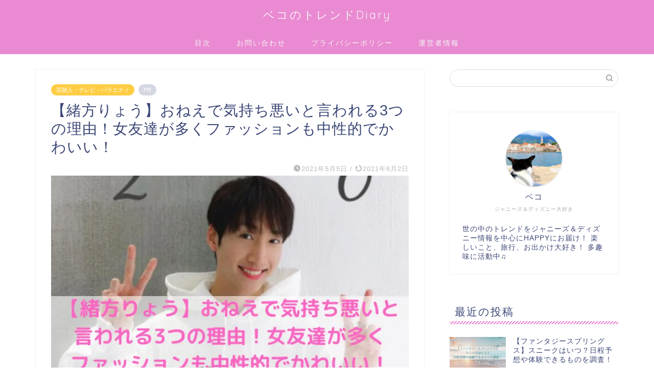

--- FILE ---
content_type: text/html; charset=UTF-8
request_url: https://beko-diary417.com/ogataryo-kawaii/
body_size: 27748
content:
<!DOCTYPE html>
<html lang="ja">
<head prefix="og: http://ogp.me/ns# fb: http://ogp.me/ns/fb# article: http://ogp.me/ns/article#">
<meta charset="utf-8">
<meta http-equiv="X-UA-Compatible" content="IE=edge">
<meta name="viewport" content="width=device-width, initial-scale=1">
<!-- ここからOGP -->
<meta property="og:type" content="blog">
			<meta property="og:title" content="【緒方りょう】おねえで気持ち悪いと言われる3つの理由！女友達が多くファッションも中性的でかわいい！｜Trend Diary">
		<meta property="og:url" content="https://beko-diary417.com/ogataryo-kawaii/">
			<meta property="og:description" content="2021年5月2日放送の「行列のできる法律相談所」に出演し一躍有名となった緒方りょうさん。有名俳優である緒方直人さんと仙">
						<meta property="og:image" content="https://beko-diary417.com/wp-content/uploads/2021/05/【緒方りょう】おねえで気持ち悪いと言われる3つの理由！女友達が多くファッションも中性的でかわいい？.jpg">
	<meta property="og:site_name" content="Trend Diary">
<meta property="fb:admins" content="">
<meta name="twitter:card" content="summary_large_image">
	<meta name="twitter:site" content="@BEKO38016160">
<!-- ここまでOGP --> 

<meta name="description" itemprop="description" content="2021年5月2日放送の「行列のできる法律相談所」に出演し一躍有名となった緒方りょうさん。有名俳優である緒方直人さんと仙" >
<link rel="canonical" href="https://beko-diary417.com/ogataryo-kawaii/">
<title>【緒方りょう】おねえで気持ち悪いと言われる3つの理由！女友達が多くファッションも中性的でかわいい！｜Trend Diary</title>
<meta name='robots' content='max-image-preview:large' />
	<style>img:is([sizes="auto" i], [sizes^="auto," i]) { contain-intrinsic-size: 3000px 1500px }</style>
	<link rel='dns-prefetch' href='//cdnjs.cloudflare.com' />
<link rel="alternate" type="application/rss+xml" title="Trend Diary &raquo; フィード" href="https://beko-diary417.com/feed/" />
<link rel="alternate" type="application/rss+xml" title="Trend Diary &raquo; コメントフィード" href="https://beko-diary417.com/comments/feed/" />
<link rel="alternate" type="application/rss+xml" title="Trend Diary &raquo; 【緒方りょう】おねえで気持ち悪いと言われる3つの理由！女友達が多くファッションも中性的でかわいい！ のコメントのフィード" href="https://beko-diary417.com/ogataryo-kawaii/feed/" />
<script type="text/javascript">
/* <![CDATA[ */
window._wpemojiSettings = {"baseUrl":"https:\/\/s.w.org\/images\/core\/emoji\/16.0.1\/72x72\/","ext":".png","svgUrl":"https:\/\/s.w.org\/images\/core\/emoji\/16.0.1\/svg\/","svgExt":".svg","source":{"concatemoji":"https:\/\/beko-diary417.com\/wp-includes\/js\/wp-emoji-release.min.js?ver=6.8.3"}};
/*! This file is auto-generated */
!function(s,n){var o,i,e;function c(e){try{var t={supportTests:e,timestamp:(new Date).valueOf()};sessionStorage.setItem(o,JSON.stringify(t))}catch(e){}}function p(e,t,n){e.clearRect(0,0,e.canvas.width,e.canvas.height),e.fillText(t,0,0);var t=new Uint32Array(e.getImageData(0,0,e.canvas.width,e.canvas.height).data),a=(e.clearRect(0,0,e.canvas.width,e.canvas.height),e.fillText(n,0,0),new Uint32Array(e.getImageData(0,0,e.canvas.width,e.canvas.height).data));return t.every(function(e,t){return e===a[t]})}function u(e,t){e.clearRect(0,0,e.canvas.width,e.canvas.height),e.fillText(t,0,0);for(var n=e.getImageData(16,16,1,1),a=0;a<n.data.length;a++)if(0!==n.data[a])return!1;return!0}function f(e,t,n,a){switch(t){case"flag":return n(e,"\ud83c\udff3\ufe0f\u200d\u26a7\ufe0f","\ud83c\udff3\ufe0f\u200b\u26a7\ufe0f")?!1:!n(e,"\ud83c\udde8\ud83c\uddf6","\ud83c\udde8\u200b\ud83c\uddf6")&&!n(e,"\ud83c\udff4\udb40\udc67\udb40\udc62\udb40\udc65\udb40\udc6e\udb40\udc67\udb40\udc7f","\ud83c\udff4\u200b\udb40\udc67\u200b\udb40\udc62\u200b\udb40\udc65\u200b\udb40\udc6e\u200b\udb40\udc67\u200b\udb40\udc7f");case"emoji":return!a(e,"\ud83e\udedf")}return!1}function g(e,t,n,a){var r="undefined"!=typeof WorkerGlobalScope&&self instanceof WorkerGlobalScope?new OffscreenCanvas(300,150):s.createElement("canvas"),o=r.getContext("2d",{willReadFrequently:!0}),i=(o.textBaseline="top",o.font="600 32px Arial",{});return e.forEach(function(e){i[e]=t(o,e,n,a)}),i}function t(e){var t=s.createElement("script");t.src=e,t.defer=!0,s.head.appendChild(t)}"undefined"!=typeof Promise&&(o="wpEmojiSettingsSupports",i=["flag","emoji"],n.supports={everything:!0,everythingExceptFlag:!0},e=new Promise(function(e){s.addEventListener("DOMContentLoaded",e,{once:!0})}),new Promise(function(t){var n=function(){try{var e=JSON.parse(sessionStorage.getItem(o));if("object"==typeof e&&"number"==typeof e.timestamp&&(new Date).valueOf()<e.timestamp+604800&&"object"==typeof e.supportTests)return e.supportTests}catch(e){}return null}();if(!n){if("undefined"!=typeof Worker&&"undefined"!=typeof OffscreenCanvas&&"undefined"!=typeof URL&&URL.createObjectURL&&"undefined"!=typeof Blob)try{var e="postMessage("+g.toString()+"("+[JSON.stringify(i),f.toString(),p.toString(),u.toString()].join(",")+"));",a=new Blob([e],{type:"text/javascript"}),r=new Worker(URL.createObjectURL(a),{name:"wpTestEmojiSupports"});return void(r.onmessage=function(e){c(n=e.data),r.terminate(),t(n)})}catch(e){}c(n=g(i,f,p,u))}t(n)}).then(function(e){for(var t in e)n.supports[t]=e[t],n.supports.everything=n.supports.everything&&n.supports[t],"flag"!==t&&(n.supports.everythingExceptFlag=n.supports.everythingExceptFlag&&n.supports[t]);n.supports.everythingExceptFlag=n.supports.everythingExceptFlag&&!n.supports.flag,n.DOMReady=!1,n.readyCallback=function(){n.DOMReady=!0}}).then(function(){return e}).then(function(){var e;n.supports.everything||(n.readyCallback(),(e=n.source||{}).concatemoji?t(e.concatemoji):e.wpemoji&&e.twemoji&&(t(e.twemoji),t(e.wpemoji)))}))}((window,document),window._wpemojiSettings);
/* ]]> */
</script>
<style id='wp-emoji-styles-inline-css' type='text/css'>

	img.wp-smiley, img.emoji {
		display: inline !important;
		border: none !important;
		box-shadow: none !important;
		height: 1em !important;
		width: 1em !important;
		margin: 0 0.07em !important;
		vertical-align: -0.1em !important;
		background: none !important;
		padding: 0 !important;
	}
</style>
<link rel='stylesheet' id='wp-block-library-css' href='https://beko-diary417.com/wp-includes/css/dist/block-library/style.min.css?ver=6.8.3' type='text/css' media='all' />
<style id='classic-theme-styles-inline-css' type='text/css'>
/*! This file is auto-generated */
.wp-block-button__link{color:#fff;background-color:#32373c;border-radius:9999px;box-shadow:none;text-decoration:none;padding:calc(.667em + 2px) calc(1.333em + 2px);font-size:1.125em}.wp-block-file__button{background:#32373c;color:#fff;text-decoration:none}
</style>
<style id='rinkerg-gutenberg-rinker-style-inline-css' type='text/css'>
.wp-block-create-block-block{background-color:#21759b;color:#fff;padding:2px}

</style>
<link rel='stylesheet' id='quads-style-css-css' href='https://beko-diary417.com/wp-content/plugins/quick-adsense-reloaded/includes/gutenberg/dist/blocks.style.build.css?ver=2.0.92' type='text/css' media='all' />
<style id='global-styles-inline-css' type='text/css'>
:root{--wp--preset--aspect-ratio--square: 1;--wp--preset--aspect-ratio--4-3: 4/3;--wp--preset--aspect-ratio--3-4: 3/4;--wp--preset--aspect-ratio--3-2: 3/2;--wp--preset--aspect-ratio--2-3: 2/3;--wp--preset--aspect-ratio--16-9: 16/9;--wp--preset--aspect-ratio--9-16: 9/16;--wp--preset--color--black: #000000;--wp--preset--color--cyan-bluish-gray: #abb8c3;--wp--preset--color--white: #ffffff;--wp--preset--color--pale-pink: #f78da7;--wp--preset--color--vivid-red: #cf2e2e;--wp--preset--color--luminous-vivid-orange: #ff6900;--wp--preset--color--luminous-vivid-amber: #fcb900;--wp--preset--color--light-green-cyan: #7bdcb5;--wp--preset--color--vivid-green-cyan: #00d084;--wp--preset--color--pale-cyan-blue: #8ed1fc;--wp--preset--color--vivid-cyan-blue: #0693e3;--wp--preset--color--vivid-purple: #9b51e0;--wp--preset--gradient--vivid-cyan-blue-to-vivid-purple: linear-gradient(135deg,rgba(6,147,227,1) 0%,rgb(155,81,224) 100%);--wp--preset--gradient--light-green-cyan-to-vivid-green-cyan: linear-gradient(135deg,rgb(122,220,180) 0%,rgb(0,208,130) 100%);--wp--preset--gradient--luminous-vivid-amber-to-luminous-vivid-orange: linear-gradient(135deg,rgba(252,185,0,1) 0%,rgba(255,105,0,1) 100%);--wp--preset--gradient--luminous-vivid-orange-to-vivid-red: linear-gradient(135deg,rgba(255,105,0,1) 0%,rgb(207,46,46) 100%);--wp--preset--gradient--very-light-gray-to-cyan-bluish-gray: linear-gradient(135deg,rgb(238,238,238) 0%,rgb(169,184,195) 100%);--wp--preset--gradient--cool-to-warm-spectrum: linear-gradient(135deg,rgb(74,234,220) 0%,rgb(151,120,209) 20%,rgb(207,42,186) 40%,rgb(238,44,130) 60%,rgb(251,105,98) 80%,rgb(254,248,76) 100%);--wp--preset--gradient--blush-light-purple: linear-gradient(135deg,rgb(255,206,236) 0%,rgb(152,150,240) 100%);--wp--preset--gradient--blush-bordeaux: linear-gradient(135deg,rgb(254,205,165) 0%,rgb(254,45,45) 50%,rgb(107,0,62) 100%);--wp--preset--gradient--luminous-dusk: linear-gradient(135deg,rgb(255,203,112) 0%,rgb(199,81,192) 50%,rgb(65,88,208) 100%);--wp--preset--gradient--pale-ocean: linear-gradient(135deg,rgb(255,245,203) 0%,rgb(182,227,212) 50%,rgb(51,167,181) 100%);--wp--preset--gradient--electric-grass: linear-gradient(135deg,rgb(202,248,128) 0%,rgb(113,206,126) 100%);--wp--preset--gradient--midnight: linear-gradient(135deg,rgb(2,3,129) 0%,rgb(40,116,252) 100%);--wp--preset--font-size--small: 13px;--wp--preset--font-size--medium: 20px;--wp--preset--font-size--large: 36px;--wp--preset--font-size--x-large: 42px;--wp--preset--spacing--20: 0.44rem;--wp--preset--spacing--30: 0.67rem;--wp--preset--spacing--40: 1rem;--wp--preset--spacing--50: 1.5rem;--wp--preset--spacing--60: 2.25rem;--wp--preset--spacing--70: 3.38rem;--wp--preset--spacing--80: 5.06rem;--wp--preset--shadow--natural: 6px 6px 9px rgba(0, 0, 0, 0.2);--wp--preset--shadow--deep: 12px 12px 50px rgba(0, 0, 0, 0.4);--wp--preset--shadow--sharp: 6px 6px 0px rgba(0, 0, 0, 0.2);--wp--preset--shadow--outlined: 6px 6px 0px -3px rgba(255, 255, 255, 1), 6px 6px rgba(0, 0, 0, 1);--wp--preset--shadow--crisp: 6px 6px 0px rgba(0, 0, 0, 1);}:where(.is-layout-flex){gap: 0.5em;}:where(.is-layout-grid){gap: 0.5em;}body .is-layout-flex{display: flex;}.is-layout-flex{flex-wrap: wrap;align-items: center;}.is-layout-flex > :is(*, div){margin: 0;}body .is-layout-grid{display: grid;}.is-layout-grid > :is(*, div){margin: 0;}:where(.wp-block-columns.is-layout-flex){gap: 2em;}:where(.wp-block-columns.is-layout-grid){gap: 2em;}:where(.wp-block-post-template.is-layout-flex){gap: 1.25em;}:where(.wp-block-post-template.is-layout-grid){gap: 1.25em;}.has-black-color{color: var(--wp--preset--color--black) !important;}.has-cyan-bluish-gray-color{color: var(--wp--preset--color--cyan-bluish-gray) !important;}.has-white-color{color: var(--wp--preset--color--white) !important;}.has-pale-pink-color{color: var(--wp--preset--color--pale-pink) !important;}.has-vivid-red-color{color: var(--wp--preset--color--vivid-red) !important;}.has-luminous-vivid-orange-color{color: var(--wp--preset--color--luminous-vivid-orange) !important;}.has-luminous-vivid-amber-color{color: var(--wp--preset--color--luminous-vivid-amber) !important;}.has-light-green-cyan-color{color: var(--wp--preset--color--light-green-cyan) !important;}.has-vivid-green-cyan-color{color: var(--wp--preset--color--vivid-green-cyan) !important;}.has-pale-cyan-blue-color{color: var(--wp--preset--color--pale-cyan-blue) !important;}.has-vivid-cyan-blue-color{color: var(--wp--preset--color--vivid-cyan-blue) !important;}.has-vivid-purple-color{color: var(--wp--preset--color--vivid-purple) !important;}.has-black-background-color{background-color: var(--wp--preset--color--black) !important;}.has-cyan-bluish-gray-background-color{background-color: var(--wp--preset--color--cyan-bluish-gray) !important;}.has-white-background-color{background-color: var(--wp--preset--color--white) !important;}.has-pale-pink-background-color{background-color: var(--wp--preset--color--pale-pink) !important;}.has-vivid-red-background-color{background-color: var(--wp--preset--color--vivid-red) !important;}.has-luminous-vivid-orange-background-color{background-color: var(--wp--preset--color--luminous-vivid-orange) !important;}.has-luminous-vivid-amber-background-color{background-color: var(--wp--preset--color--luminous-vivid-amber) !important;}.has-light-green-cyan-background-color{background-color: var(--wp--preset--color--light-green-cyan) !important;}.has-vivid-green-cyan-background-color{background-color: var(--wp--preset--color--vivid-green-cyan) !important;}.has-pale-cyan-blue-background-color{background-color: var(--wp--preset--color--pale-cyan-blue) !important;}.has-vivid-cyan-blue-background-color{background-color: var(--wp--preset--color--vivid-cyan-blue) !important;}.has-vivid-purple-background-color{background-color: var(--wp--preset--color--vivid-purple) !important;}.has-black-border-color{border-color: var(--wp--preset--color--black) !important;}.has-cyan-bluish-gray-border-color{border-color: var(--wp--preset--color--cyan-bluish-gray) !important;}.has-white-border-color{border-color: var(--wp--preset--color--white) !important;}.has-pale-pink-border-color{border-color: var(--wp--preset--color--pale-pink) !important;}.has-vivid-red-border-color{border-color: var(--wp--preset--color--vivid-red) !important;}.has-luminous-vivid-orange-border-color{border-color: var(--wp--preset--color--luminous-vivid-orange) !important;}.has-luminous-vivid-amber-border-color{border-color: var(--wp--preset--color--luminous-vivid-amber) !important;}.has-light-green-cyan-border-color{border-color: var(--wp--preset--color--light-green-cyan) !important;}.has-vivid-green-cyan-border-color{border-color: var(--wp--preset--color--vivid-green-cyan) !important;}.has-pale-cyan-blue-border-color{border-color: var(--wp--preset--color--pale-cyan-blue) !important;}.has-vivid-cyan-blue-border-color{border-color: var(--wp--preset--color--vivid-cyan-blue) !important;}.has-vivid-purple-border-color{border-color: var(--wp--preset--color--vivid-purple) !important;}.has-vivid-cyan-blue-to-vivid-purple-gradient-background{background: var(--wp--preset--gradient--vivid-cyan-blue-to-vivid-purple) !important;}.has-light-green-cyan-to-vivid-green-cyan-gradient-background{background: var(--wp--preset--gradient--light-green-cyan-to-vivid-green-cyan) !important;}.has-luminous-vivid-amber-to-luminous-vivid-orange-gradient-background{background: var(--wp--preset--gradient--luminous-vivid-amber-to-luminous-vivid-orange) !important;}.has-luminous-vivid-orange-to-vivid-red-gradient-background{background: var(--wp--preset--gradient--luminous-vivid-orange-to-vivid-red) !important;}.has-very-light-gray-to-cyan-bluish-gray-gradient-background{background: var(--wp--preset--gradient--very-light-gray-to-cyan-bluish-gray) !important;}.has-cool-to-warm-spectrum-gradient-background{background: var(--wp--preset--gradient--cool-to-warm-spectrum) !important;}.has-blush-light-purple-gradient-background{background: var(--wp--preset--gradient--blush-light-purple) !important;}.has-blush-bordeaux-gradient-background{background: var(--wp--preset--gradient--blush-bordeaux) !important;}.has-luminous-dusk-gradient-background{background: var(--wp--preset--gradient--luminous-dusk) !important;}.has-pale-ocean-gradient-background{background: var(--wp--preset--gradient--pale-ocean) !important;}.has-electric-grass-gradient-background{background: var(--wp--preset--gradient--electric-grass) !important;}.has-midnight-gradient-background{background: var(--wp--preset--gradient--midnight) !important;}.has-small-font-size{font-size: var(--wp--preset--font-size--small) !important;}.has-medium-font-size{font-size: var(--wp--preset--font-size--medium) !important;}.has-large-font-size{font-size: var(--wp--preset--font-size--large) !important;}.has-x-large-font-size{font-size: var(--wp--preset--font-size--x-large) !important;}
:where(.wp-block-post-template.is-layout-flex){gap: 1.25em;}:where(.wp-block-post-template.is-layout-grid){gap: 1.25em;}
:where(.wp-block-columns.is-layout-flex){gap: 2em;}:where(.wp-block-columns.is-layout-grid){gap: 2em;}
:root :where(.wp-block-pullquote){font-size: 1.5em;line-height: 1.6;}
</style>
<link rel='stylesheet' id='contact-form-7-css' href='https://beko-diary417.com/wp-content/plugins/contact-form-7/includes/css/styles.css?ver=6.1' type='text/css' media='all' />
<link rel='stylesheet' id='ez-toc-css' href='https://beko-diary417.com/wp-content/plugins/easy-table-of-contents/assets/css/screen.min.css?ver=2.0.75' type='text/css' media='all' />
<style id='ez-toc-inline-css' type='text/css'>
div#ez-toc-container .ez-toc-title {font-size: 120%;}div#ez-toc-container .ez-toc-title {font-weight: 500;}div#ez-toc-container ul li , div#ez-toc-container ul li a {font-size: 95%;}div#ez-toc-container ul li , div#ez-toc-container ul li a {font-weight: 500;}div#ez-toc-container nav ul ul li {font-size: 90%;}
.ez-toc-container-direction {direction: ltr;}.ez-toc-counter ul{counter-reset: item ;}.ez-toc-counter nav ul li a::before {content: counters(item, '.', decimal) '. ';display: inline-block;counter-increment: item;flex-grow: 0;flex-shrink: 0;margin-right: .2em; float: left; }.ez-toc-widget-direction {direction: ltr;}.ez-toc-widget-container ul{counter-reset: item ;}.ez-toc-widget-container nav ul li a::before {content: counters(item, '.', decimal) '. ';display: inline-block;counter-increment: item;flex-grow: 0;flex-shrink: 0;margin-right: .2em; float: left; }
</style>
<link rel='stylesheet' id='yyi_rinker_stylesheet-css' href='https://beko-diary417.com/wp-content/plugins/yyi-rinker/css/style.css?v=1.11.1&#038;ver=6.8.3' type='text/css' media='all' />
<link rel='stylesheet' id='parent-style-css' href='https://beko-diary417.com/wp-content/themes/jin/style.css?ver=6.8.3' type='text/css' media='all' />
<link rel='stylesheet' id='theme-style-css' href='https://beko-diary417.com/wp-content/themes/jin-child/style.css?ver=6.8.3' type='text/css' media='all' />
<link rel='stylesheet' id='swiper-style-css' href='https://cdnjs.cloudflare.com/ajax/libs/Swiper/4.0.7/css/swiper.min.css?ver=6.8.3' type='text/css' media='all' />
<script type="text/javascript" src="https://beko-diary417.com/wp-includes/js/jquery/jquery.min.js?ver=3.7.1" id="jquery-core-js"></script>
<script type="text/javascript" src="https://beko-diary417.com/wp-includes/js/jquery/jquery-migrate.min.js?ver=3.4.1" id="jquery-migrate-js"></script>
<script type="text/javascript" src="https://beko-diary417.com/wp-content/plugins/yyi-rinker/js/event-tracking.js?v=1.11.1" id="yyi_rinker_event_tracking_script-js"></script>
<link rel="https://api.w.org/" href="https://beko-diary417.com/wp-json/" /><link rel="alternate" title="JSON" type="application/json" href="https://beko-diary417.com/wp-json/wp/v2/posts/5936" /><link rel='shortlink' href='https://beko-diary417.com/?p=5936' />
<link rel="alternate" title="oEmbed (JSON)" type="application/json+oembed" href="https://beko-diary417.com/wp-json/oembed/1.0/embed?url=https%3A%2F%2Fbeko-diary417.com%2Fogataryo-kawaii%2F" />
<link rel="alternate" title="oEmbed (XML)" type="text/xml+oembed" href="https://beko-diary417.com/wp-json/oembed/1.0/embed?url=https%3A%2F%2Fbeko-diary417.com%2Fogataryo-kawaii%2F&#038;format=xml" />
<script type="text/javascript">
<!--
/******************************************************************************
***   COPY PROTECTED BY http://chetangole.com/blog/wp-copyprotect/   version 3.1.0 ****
******************************************************************************/
function clickIE4(){
if (event.button==2){
return false;
}
}
function clickNS4(e){
if (document.layers||document.getElementById&&!document.all){
if (e.which==2||e.which==3){
return false;
}
}
}

if (document.layers){
document.captureEvents(Event.MOUSEDOWN);
document.onmousedown=clickNS4;
}
else if (document.all&&!document.getElementById){
document.onmousedown=clickIE4;
}

document.oncontextmenu=new Function("return false")
// --> 
</script>

<script type="text/javascript">
/******************************************************************************
***   COPY PROTECTED BY http://chetangole.com/blog/wp-copyprotect/   version 3.1.0 ****
******************************************************************************/
function disableSelection(target){
if (typeof target.onselectstart!="undefined") //For IE 
	target.onselectstart=function(){return false}
else if (typeof target.style.MozUserSelect!="undefined") //For Firefox
	target.style.MozUserSelect="none"
else //All other route (For Opera)
	target.onmousedown=function(){return false}
target.style.cursor = "default"
}
</script>
<script>document.cookie = 'quads_browser_width='+screen.width;</script><style>
.yyi-rinker-images {
    display: flex;
    justify-content: center;
    align-items: center;
    position: relative;

}
div.yyi-rinker-image img.yyi-rinker-main-img.hidden {
    display: none;
}

.yyi-rinker-images-arrow {
    cursor: pointer;
    position: absolute;
    top: 50%;
    display: block;
    margin-top: -11px;
    opacity: 0.6;
    width: 22px;
}

.yyi-rinker-images-arrow-left{
    left: -10px;
}
.yyi-rinker-images-arrow-right{
    right: -10px;
}

.yyi-rinker-images-arrow-left.hidden {
    display: none;
}

.yyi-rinker-images-arrow-right.hidden {
    display: none;
}
div.yyi-rinker-contents.yyi-rinker-design-tate  div.yyi-rinker-box{
    flex-direction: column;
}

div.yyi-rinker-contents.yyi-rinker-design-slim div.yyi-rinker-box .yyi-rinker-links {
    flex-direction: column;
}

div.yyi-rinker-contents.yyi-rinker-design-slim div.yyi-rinker-info {
    width: 100%;
}

div.yyi-rinker-contents.yyi-rinker-design-slim .yyi-rinker-title {
    text-align: center;
}

div.yyi-rinker-contents.yyi-rinker-design-slim .yyi-rinker-links {
    text-align: center;
}
div.yyi-rinker-contents.yyi-rinker-design-slim .yyi-rinker-image {
    margin: auto;
}

div.yyi-rinker-contents.yyi-rinker-design-slim div.yyi-rinker-info ul.yyi-rinker-links li {
	align-self: stretch;
}
div.yyi-rinker-contents.yyi-rinker-design-slim div.yyi-rinker-box div.yyi-rinker-info {
	padding: 0;
}
div.yyi-rinker-contents.yyi-rinker-design-slim div.yyi-rinker-box {
	flex-direction: column;
	padding: 14px 5px 0;
}

.yyi-rinker-design-slim div.yyi-rinker-box div.yyi-rinker-info {
	text-align: center;
}

.yyi-rinker-design-slim div.price-box span.price {
	display: block;
}

div.yyi-rinker-contents.yyi-rinker-design-slim div.yyi-rinker-info div.yyi-rinker-title a{
	font-size:16px;
}

div.yyi-rinker-contents.yyi-rinker-design-slim ul.yyi-rinker-links li.amazonkindlelink:before,  div.yyi-rinker-contents.yyi-rinker-design-slim ul.yyi-rinker-links li.amazonlink:before,  div.yyi-rinker-contents.yyi-rinker-design-slim ul.yyi-rinker-links li.rakutenlink:before, div.yyi-rinker-contents.yyi-rinker-design-slim ul.yyi-rinker-links li.yahoolink:before, div.yyi-rinker-contents.yyi-rinker-design-slim ul.yyi-rinker-links li.mercarilink:before {
	font-size:12px;
}

div.yyi-rinker-contents.yyi-rinker-design-slim ul.yyi-rinker-links li a {
	font-size: 13px;
}
.entry-content ul.yyi-rinker-links li {
	padding: 0;
}

div.yyi-rinker-contents .yyi-rinker-attention.attention_desing_right_ribbon {
    width: 89px;
    height: 91px;
    position: absolute;
    top: -1px;
    right: -1px;
    left: auto;
    overflow: hidden;
}

div.yyi-rinker-contents .yyi-rinker-attention.attention_desing_right_ribbon span {
    display: inline-block;
    width: 146px;
    position: absolute;
    padding: 4px 0;
    left: -13px;
    top: 12px;
    text-align: center;
    font-size: 12px;
    line-height: 24px;
    -webkit-transform: rotate(45deg);
    transform: rotate(45deg);
    box-shadow: 0 1px 3px rgba(0, 0, 0, 0.2);
}

div.yyi-rinker-contents .yyi-rinker-attention.attention_desing_right_ribbon {
    background: none;
}
.yyi-rinker-attention.attention_desing_right_ribbon .yyi-rinker-attention-after,
.yyi-rinker-attention.attention_desing_right_ribbon .yyi-rinker-attention-before{
display:none;
}
div.yyi-rinker-use-right_ribbon div.yyi-rinker-title {
    margin-right: 2rem;
}

				</style>	<style type="text/css">
		#wrapper {
			background-color: #fff;
			background-image: url();
					}

		.related-entry-headline-text span:before,
		#comment-title span:before,
		#reply-title span:before {
			background-color: #ea8ad2;
			border-color: #ea8ad2 !important;
		}

		#breadcrumb:after,
		#page-top a {
			background-color: #ea8ad2;
		}

		footer {
			background-color: #ea8ad2;
		}

		.footer-inner a,
		#copyright,
		#copyright-center {
			border-color: #fff !important;
			color: #fff !important;
		}

		#footer-widget-area {
			border-color: #fff !important;
		}

		.page-top-footer a {
			color: #ea8ad2 !important;
		}

		#breadcrumb ul li,
		#breadcrumb ul li a {
			color: #ea8ad2 !important;
		}

		body,
		a,
		a:link,
		a:visited,
		.my-profile,
		.widgettitle,
		.tabBtn-mag label {
			color: #3b4675;
		}

		a:hover {
			color: #008db7;
		}

		.widget_nav_menu ul>li>a:before,
		.widget_categories ul>li>a:before,
		.widget_pages ul>li>a:before,
		.widget_recent_entries ul>li>a:before,
		.widget_archive ul>li>a:before,
		.widget_archive form:after,
		.widget_categories form:after,
		.widget_nav_menu ul>li>ul.sub-menu>li>a:before,
		.widget_categories ul>li>.children>li>a:before,
		.widget_pages ul>li>.children>li>a:before,
		.widget_nav_menu ul>li>ul.sub-menu>li>ul.sub-menu li>a:before,
		.widget_categories ul>li>.children>li>.children li>a:before,
		.widget_pages ul>li>.children>li>.children li>a:before {
			color: #ea8ad2;
		}

		.widget_nav_menu ul .sub-menu .sub-menu li a:before {
			background-color: #3b4675 !important;
		}

		.d--labeling-act-border {
			border-color: rgba(59, 70, 117, 0.18);
		}

		.c--labeling-act.d--labeling-act-solid {
			background-color: rgba(59, 70, 117, 0.06);
		}

		.a--labeling-act {
			color: rgba(59, 70, 117, 0.6);
		}

		.a--labeling-small-act span {
			background-color: rgba(59, 70, 117, 0.21);
		}

		.c--labeling-act.d--labeling-act-strong {
			background-color: rgba(59, 70, 117, 0.045);
		}

		.d--labeling-act-strong .a--labeling-act {
			color: rgba(59, 70, 117, 0.75);
		}


		footer .footer-widget,
		footer .footer-widget a,
		footer .footer-widget ul li,
		.footer-widget.widget_nav_menu ul>li>a:before,
		.footer-widget.widget_categories ul>li>a:before,
		.footer-widget.widget_recent_entries ul>li>a:before,
		.footer-widget.widget_pages ul>li>a:before,
		.footer-widget.widget_archive ul>li>a:before,
		footer .widget_tag_cloud .tagcloud a:before {
			color: #fff !important;
			border-color: #fff !important;
		}

		footer .footer-widget .widgettitle {
			color: #fff !important;
			border-color: #ffcd44 !important;
		}

		footer .widget_nav_menu ul .children .children li a:before,
		footer .widget_categories ul .children .children li a:before,
		footer .widget_nav_menu ul .sub-menu .sub-menu li a:before {
			background-color: #fff !important;
		}

		#drawernav a:hover,
		.post-list-title,
		#prev-next p,
		#toc_container .toc_list li a {
			color: #3b4675 !important;
		}

		#header-box {
			background-color: #ea8ad2;
		}

		@media (min-width: 768px) {

			#header-box .header-box10-bg:before,
			#header-box .header-box11-bg:before {
				border-radius: 2px;
			}
		}

		@media (min-width: 768px) {
			.top-image-meta {
				margin-top: calc(0px - 30px);
			}
		}

		@media (min-width: 1200px) {
			.top-image-meta {
				margin-top: calc(0px);
			}
		}

		.pickup-contents:before {
			background-color: #ea8ad2 !important;
		}

		.main-image-text {
			color: #555555;
		}

		.main-image-text-sub {
			color: #cc3f69;
		}

		@media (min-width: 481px) {
			#site-info {
				padding-top: 15px !important;
				padding-bottom: 15px !important;
			}
		}

		#site-info span a {
			color: #f4f4f4 !important;
		}

		#headmenu .headsns .line a svg {
			fill: #f4f4f4 !important;
		}

		#headmenu .headsns a,
		#headmenu {
			color: #f4f4f4 !important;
			border-color: #f4f4f4 !important;
		}

		.profile-follow .line-sns a svg {
			fill: #ea8ad2 !important;
		}

		.profile-follow .line-sns a:hover svg {
			fill: #ffcd44 !important;
		}

		.profile-follow a {
			color: #ea8ad2 !important;
			border-color: #ea8ad2 !important;
		}

		.profile-follow a:hover,
		#headmenu .headsns a:hover {
			color: #ffcd44 !important;
			border-color: #ffcd44 !important;
		}

		.search-box:hover {
			color: #ffcd44 !important;
			border-color: #ffcd44 !important;
		}

		#header #headmenu .headsns .line a:hover svg {
			fill: #ffcd44 !important;
		}

		.cps-icon-bar,
		#navtoggle:checked+.sp-menu-open .cps-icon-bar {
			background-color: #f4f4f4;
		}

		#nav-container {
			background-color: #ea8ad2;
		}

		.menu-box .menu-item svg {
			fill: #f4f4f4;
		}

		#drawernav ul.menu-box>li>a,
		#drawernav2 ul.menu-box>li>a,
		#drawernav3 ul.menu-box>li>a,
		#drawernav4 ul.menu-box>li>a,
		#drawernav5 ul.menu-box>li>a,
		#drawernav ul.menu-box>li.menu-item-has-children:after,
		#drawernav2 ul.menu-box>li.menu-item-has-children:after,
		#drawernav3 ul.menu-box>li.menu-item-has-children:after,
		#drawernav4 ul.menu-box>li.menu-item-has-children:after,
		#drawernav5 ul.menu-box>li.menu-item-has-children:after {
			color: #f4f4f4 !important;
		}

		#drawernav ul.menu-box li a,
		#drawernav2 ul.menu-box li a,
		#drawernav3 ul.menu-box li a,
		#drawernav4 ul.menu-box li a,
		#drawernav5 ul.menu-box li a {
			font-size: 14px !important;
		}

		#drawernav3 ul.menu-box>li {
			color: #3b4675 !important;
		}

		#drawernav4 .menu-box>.menu-item>a:after,
		#drawernav3 .menu-box>.menu-item>a:after,
		#drawernav .menu-box>.menu-item>a:after {
			background-color: #f4f4f4 !important;
		}

		#drawernav2 .menu-box>.menu-item:hover,
		#drawernav5 .menu-box>.menu-item:hover {
			border-top-color: #ea8ad2 !important;
		}

		.cps-info-bar a {
			background-color: #ffcd44 !important;
		}

		@media (min-width: 768px) {
			.post-list-mag .post-list-item:not(:nth-child(2n)) {
				margin-right: 2.6%;
			}
		}

		@media (min-width: 768px) {

			#tab-1:checked~.tabBtn-mag li [for="tab-1"]:after,
			#tab-2:checked~.tabBtn-mag li [for="tab-2"]:after,
			#tab-3:checked~.tabBtn-mag li [for="tab-3"]:after,
			#tab-4:checked~.tabBtn-mag li [for="tab-4"]:after {
				border-top-color: #ea8ad2 !important;
			}

			.tabBtn-mag label {
				border-bottom-color: #ea8ad2 !important;
			}
		}

		#tab-1:checked~.tabBtn-mag li [for="tab-1"],
		#tab-2:checked~.tabBtn-mag li [for="tab-2"],
		#tab-3:checked~.tabBtn-mag li [for="tab-3"],
		#tab-4:checked~.tabBtn-mag li [for="tab-4"],
		#prev-next a.next:after,
		#prev-next a.prev:after,
		.more-cat-button a:hover span:before {
			background-color: #ea8ad2 !important;
		}


		.swiper-slide .post-list-cat,
		.post-list-mag .post-list-cat,
		.post-list-mag3col .post-list-cat,
		.post-list-mag-sp1col .post-list-cat,
		.swiper-pagination-bullet-active,
		.pickup-cat,
		.post-list .post-list-cat,
		#breadcrumb .bcHome a:hover span:before,
		.popular-item:nth-child(1) .pop-num,
		.popular-item:nth-child(2) .pop-num,
		.popular-item:nth-child(3) .pop-num {
			background-color: #ffcd44 !important;
		}

		.sidebar-btn a,
		.profile-sns-menu {
			background-color: #ffcd44 !important;
		}

		.sp-sns-menu a,
		.pickup-contents-box a:hover .pickup-title {
			border-color: #ea8ad2 !important;
			color: #ea8ad2 !important;
		}

		.pro-line svg {
			fill: #ea8ad2 !important;
		}

		.cps-post-cat a,
		.meta-cat,
		.popular-cat {
			background-color: #ffcd44 !important;
			border-color: #ffcd44 !important;
		}

		.tagicon,
		.tag-box a,
		#toc_container .toc_list>li,
		#toc_container .toc_title {
			color: #ea8ad2 !important;
		}

		.widget_tag_cloud a::before {
			color: #3b4675 !important;
		}

		.tag-box a,
		#toc_container:before {
			border-color: #ea8ad2 !important;
		}

		.cps-post-cat a:hover {
			color: #008db7 !important;
		}

		.pagination li:not([class*="current"]) a:hover,
		.widget_tag_cloud a:hover {
			background-color: #ea8ad2 !important;
		}

		.pagination li:not([class*="current"]) a:hover {
			opacity: 0.5 !important;
		}

		.pagination li.current a {
			background-color: #ea8ad2 !important;
			border-color: #ea8ad2 !important;
		}

		.nextpage a:hover span {
			color: #ea8ad2 !important;
			border-color: #ea8ad2 !important;
		}

		.cta-content:before {
			background-color: #6FBFCA !important;
		}

		.cta-text,
		.info-title {
			color: #fff !important;
		}

		#footer-widget-area.footer_style1 .widgettitle {
			border-color: #ffcd44 !important;
		}

		.sidebar_style1 .widgettitle,
		.sidebar_style5 .widgettitle {
			border-color: #ea8ad2 !important;
		}

		.sidebar_style2 .widgettitle,
		.sidebar_style4 .widgettitle,
		.sidebar_style6 .widgettitle,
		#home-bottom-widget .widgettitle,
		#home-top-widget .widgettitle,
		#post-bottom-widget .widgettitle,
		#post-top-widget .widgettitle {
			background-color: #ea8ad2 !important;
		}

		#home-bottom-widget .widget_search .search-box input[type="submit"],
		#home-top-widget .widget_search .search-box input[type="submit"],
		#post-bottom-widget .widget_search .search-box input[type="submit"],
		#post-top-widget .widget_search .search-box input[type="submit"] {
			background-color: #ffcd44 !important;
		}

		.tn-logo-size {
			font-size: 160% !important;
		}

		@media (min-width: 481px) {
			.tn-logo-size img {
				width: calc(160%*0.5) !important;
			}
		}

		@media (min-width: 768px) {
			.tn-logo-size img {
				width: calc(160%*2.2) !important;
			}
		}

		@media (min-width: 1200px) {
			.tn-logo-size img {
				width: 160% !important;
			}
		}

		.sp-logo-size {
			font-size: 100% !important;
		}

		.sp-logo-size img {
			width: 100% !important;
		}

		.cps-post-main ul>li:before,
		.cps-post-main ol>li:before {
			background-color: #ffcd44 !important;
		}

		.profile-card .profile-title {
			background-color: #ea8ad2 !important;
		}

		.profile-card {
			border-color: #ea8ad2 !important;
		}

		.cps-post-main a {
			color: #008db7;
		}

		.cps-post-main .marker {
			background: -webkit-linear-gradient(transparent 60%, #ffcedb 0%);
			background: linear-gradient(transparent 60%, #ffcedb 0%);
		}

		.cps-post-main .marker2 {
			background: -webkit-linear-gradient(transparent 60%, #a9eaf2 0%);
			background: linear-gradient(transparent 60%, #a9eaf2 0%);
		}

		.cps-post-main .jic-sc {
			color: #e9546b;
		}


		.simple-box1 {
			border-color: #ef9b9b !important;
		}

		.simple-box2 {
			border-color: #f2bf7d !important;
		}

		.simple-box3 {
			border-color: #b5e28a !important;
		}

		.simple-box4 {
			border-color: #7badd8 !important;
		}

		.simple-box4:before {
			background-color: #7badd8;
		}

		.simple-box5 {
			border-color: #e896c7 !important;
		}

		.simple-box5:before {
			background-color: #e896c7;
		}

		.simple-box6 {
			background-color: #fffdef !important;
		}

		.simple-box7 {
			border-color: #def1f9 !important;
		}

		.simple-box7:before {
			background-color: #def1f9 !important;
		}

		.simple-box8 {
			border-color: #96ddc1 !important;
		}

		.simple-box8:before {
			background-color: #96ddc1 !important;
		}

		.simple-box9:before {
			background-color: #e1c0e8 !important;
		}

		.simple-box9:after {
			border-color: #e1c0e8 #e1c0e8 #fff #fff !important;
		}

		.kaisetsu-box1:before,
		.kaisetsu-box1-title {
			background-color: #ffb49e !important;
		}

		.kaisetsu-box2 {
			border-color: #89c2f4 !important;
		}

		.kaisetsu-box2-title {
			background-color: #89c2f4 !important;
		}

		.kaisetsu-box4 {
			border-color: #ea91a9 !important;
		}

		.kaisetsu-box4-title {
			background-color: #ea91a9 !important;
		}

		.kaisetsu-box5:before {
			background-color: #57b3ba !important;
		}

		.kaisetsu-box5-title {
			background-color: #57b3ba !important;
		}

		.concept-box1 {
			border-color: #85db8f !important;
		}

		.concept-box1:after {
			background-color: #85db8f !important;
		}

		.concept-box1:before {
			content: "ポイント" !important;
			color: #85db8f !important;
		}

		.concept-box2 {
			border-color: #f7cf6a !important;
		}

		.concept-box2:after {
			background-color: #f7cf6a !important;
		}

		.concept-box2:before {
			content: "注意点" !important;
			color: #f7cf6a !important;
		}

		.concept-box3 {
			border-color: #86cee8 !important;
		}

		.concept-box3:after {
			background-color: #86cee8 !important;
		}

		.concept-box3:before {
			content: "良い例" !important;
			color: #86cee8 !important;
		}

		.concept-box4 {
			border-color: #ed8989 !important;
		}

		.concept-box4:after {
			background-color: #ed8989 !important;
		}

		.concept-box4:before {
			content: "悪い例" !important;
			color: #ed8989 !important;
		}

		.concept-box5 {
			border-color: #9e9e9e !important;
		}

		.concept-box5:after {
			background-color: #9e9e9e !important;
		}

		.concept-box5:before {
			content: "参考" !important;
			color: #9e9e9e !important;
		}

		.concept-box6 {
			border-color: #8eaced !important;
		}

		.concept-box6:after {
			background-color: #8eaced !important;
		}

		.concept-box6:before {
			content: "メモ" !important;
			color: #8eaced !important;
		}

		.innerlink-box1,
		.blog-card {
			border-color: #73bc9b !important;
		}

		.innerlink-box1-title {
			background-color: #73bc9b !important;
			border-color: #73bc9b !important;
		}

		.innerlink-box1:before,
		.blog-card-hl-box {
			background-color: #73bc9b !important;
		}

		.jin-ac-box01-title::after {
			color: #ea8ad2;
		}

		.color-button01 a,
		.color-button01 a:hover,
		.color-button01:before {
			background-color: #008db7 !important;
		}

		.top-image-btn-color a,
		.top-image-btn-color a:hover,
		.top-image-btn-color:before {
			background-color: #ffcd44 !important;
		}

		.color-button02 a,
		.color-button02 a:hover,
		.color-button02:before {
			background-color: #d9333f !important;
		}

		.color-button01-big a,
		.color-button01-big a:hover,
		.color-button01-big:before {
			background-color: #3296d1 !important;
		}

		.color-button01-big a,
		.color-button01-big:before {
			border-radius: 5px !important;
		}

		.color-button01-big a {
			padding-top: 20px !important;
			padding-bottom: 20px !important;
		}

		.color-button02-big a,
		.color-button02-big a:hover,
		.color-button02-big:before {
			background-color: #83d159 !important;
		}

		.color-button02-big a,
		.color-button02-big:before {
			border-radius: 5px !important;
		}

		.color-button02-big a {
			padding-top: 20px !important;
			padding-bottom: 20px !important;
		}

		.color-button01-big {
			width: 75% !important;
		}

		.color-button02-big {
			width: 75% !important;
		}

		.top-image-btn-color:before,
		.color-button01:before,
		.color-button02:before,
		.color-button01-big:before,
		.color-button02-big:before {
			bottom: -1px;
			left: -1px;
			width: 100%;
			height: 100%;
			border-radius: 6px;
			box-shadow: 0px 1px 5px 0px rgba(0, 0, 0, 0.25);
			-webkit-transition: all .4s;
			transition: all .4s;
		}

		.top-image-btn-color a:hover,
		.color-button01 a:hover,
		.color-button02 a:hover,
		.color-button01-big a:hover,
		.color-button02-big a:hover {
			-webkit-transform: translateY(2px);
			transform: translateY(2px);
			-webkit-filter: brightness(0.95);
			filter: brightness(0.95);
		}

		.top-image-btn-color:hover:before,
		.color-button01:hover:before,
		.color-button02:hover:before,
		.color-button01-big:hover:before,
		.color-button02-big:hover:before {
			-webkit-transform: translateY(2px);
			transform: translateY(2px);
			box-shadow: none !important;
		}

		.h2-style01 h2,
		.h2-style02 h2:before,
		.h2-style03 h2,
		.h2-style04 h2:before,
		.h2-style05 h2,
		.h2-style07 h2:before,
		.h2-style07 h2:after,
		.h3-style03 h3:before,
		.h3-style02 h3:before,
		.h3-style05 h3:before,
		.h3-style07 h3:before,
		.h2-style08 h2:after,
		.h2-style10 h2:before,
		.h2-style10 h2:after,
		.h3-style02 h3:after,
		.h4-style02 h4:before {
			background-color: #ea8ad2 !important;
		}

		.h3-style01 h3,
		.h3-style04 h3,
		.h3-style05 h3,
		.h3-style06 h3,
		.h4-style01 h4,
		.h2-style02 h2,
		.h2-style08 h2,
		.h2-style08 h2:before,
		.h2-style09 h2,
		.h4-style03 h4 {
			border-color: #ea8ad2 !important;
		}

		.h2-style05 h2:before {
			border-top-color: #ea8ad2 !important;
		}

		.h2-style06 h2:before,
		.sidebar_style3 .widgettitle:after {
			background-image: linear-gradient(-45deg,
					transparent 25%,
					#ea8ad2 25%,
					#ea8ad2 50%,
					transparent 50%,
					transparent 75%,
					#ea8ad2 75%,
					#ea8ad2);
		}

		.jin-h2-icons.h2-style02 h2 .jic:before,
		.jin-h2-icons.h2-style04 h2 .jic:before,
		.jin-h2-icons.h2-style06 h2 .jic:before,
		.jin-h2-icons.h2-style07 h2 .jic:before,
		.jin-h2-icons.h2-style08 h2 .jic:before,
		.jin-h2-icons.h2-style09 h2 .jic:before,
		.jin-h2-icons.h2-style10 h2 .jic:before,
		.jin-h3-icons.h3-style01 h3 .jic:before,
		.jin-h3-icons.h3-style02 h3 .jic:before,
		.jin-h3-icons.h3-style03 h3 .jic:before,
		.jin-h3-icons.h3-style04 h3 .jic:before,
		.jin-h3-icons.h3-style05 h3 .jic:before,
		.jin-h3-icons.h3-style06 h3 .jic:before,
		.jin-h3-icons.h3-style07 h3 .jic:before,
		.jin-h4-icons.h4-style01 h4 .jic:before,
		.jin-h4-icons.h4-style02 h4 .jic:before,
		.jin-h4-icons.h4-style03 h4 .jic:before,
		.jin-h4-icons.h4-style04 h4 .jic:before {
			color: #ea8ad2;
		}

		@media all and (-ms-high-contrast:none) {

			*::-ms-backdrop,
			.color-button01:before,
			.color-button02:before,
			.color-button01-big:before,
			.color-button02-big:before {
				background-color: #595857 !important;
			}
		}

		.jin-lp-h2 h2,
		.jin-lp-h2 h2 {
			background-color: transparent !important;
			border-color: transparent !important;
			color: #3b4675 !important;
		}

		.jincolumn-h3style2 {
			border-color: #ea8ad2 !important;
		}

		.jinlph2-style1 h2:first-letter {
			color: #ea8ad2 !important;
		}

		.jinlph2-style2 h2,
		.jinlph2-style3 h2 {
			border-color: #ea8ad2 !important;
		}

		.jin-photo-title .jin-fusen1-down,
		.jin-photo-title .jin-fusen1-even,
		.jin-photo-title .jin-fusen1-up {
			border-left-color: #ea8ad2;
		}

		.jin-photo-title .jin-fusen2,
		.jin-photo-title .jin-fusen3 {
			background-color: #ea8ad2;
		}

		.jin-photo-title .jin-fusen2:before,
		.jin-photo-title .jin-fusen3:before {
			border-top-color: #ea8ad2;
		}

		.has-huge-font-size {
			font-size: 42px !important;
		}

		.has-large-font-size {
			font-size: 36px !important;
		}

		.has-medium-font-size {
			font-size: 20px !important;
		}

		.has-normal-font-size {
			font-size: 16px !important;
		}

		.has-small-font-size {
			font-size: 13px !important;
		}
	</style>
<noscript><style>.lazyload[data-src]{display:none !important;}</style></noscript><style>.lazyload{background-image:none !important;}.lazyload:before{background-image:none !important;}</style><style type="text/css">.broken_link, a.broken_link {
	text-decoration: line-through;
}</style><link rel="icon" href="https://beko-diary417.com/wp-content/uploads/2019/07/サイトアイコン-150x150.png" sizes="32x32" />
<link rel="icon" href="https://beko-diary417.com/wp-content/uploads/2019/07/サイトアイコン-300x300.png" sizes="192x192" />
<link rel="apple-touch-icon" href="https://beko-diary417.com/wp-content/uploads/2019/07/サイトアイコン-300x300.png" />
<meta name="msapplication-TileImage" content="https://beko-diary417.com/wp-content/uploads/2019/07/サイトアイコン-300x300.png" />
		<style type="text/css" id="wp-custom-css">
			/* グローバルメニュータブリストの背景色 */
#drawernav ul.menu-box li.menu-item ul.sub-menu li.menu-item a{
background: #ea8ad2;
}
.instagram-center {
margin:0 auto;
max-width: 540px;
}		</style>
			
<!--カエレバCSS-->
<!--アプリーチCSS-->

<!-- Global site tag (gtag.js) - Google Analytics -->
<script async src="https://www.googletagmanager.com/gtag/js?id=G-6RB4TEFKLK"></script>
<script>
  window.dataLayer = window.dataLayer || [];
  function gtag(){dataLayer.push(arguments);}
  gtag('js', new Date());

  gtag('config', 'G-6RB4TEFKLK');
</script>

<!-- Global site tag (gtag.js) - Google Analytics -->
<script async src="https://www.googletagmanager.com/gtag/js?id=UA-143421398-1"></script>
<script>
  window.dataLayer = window.dataLayer || [];
  function gtag(){dataLayer.push(arguments);}
  gtag('js', new Date());

  gtag('config', 'UA-143421398-1');
</script>


<script async src="https://pagead2.googlesyndication.com/pagead/js/adsbygoogle.js"></script>
<script>
  (adsbygoogle = window.adsbygoogle || []).push({
    google_ad_client: "ca-pub-8524755530738908",
    enable_page_level_ads: true,
    overlays: {bottom: true}
  });
</script>


<script src="https://flux-cdn.com/client/00665/beko-diary417_00751.min.js" async></script>
</head>
<body class="wp-singular post-template-default single single-post postid-5936 single-format-standard wp-theme-jin wp-child-theme-jin-child" id="nofont-style">
<div id="wrapper">

		
	<div id="scroll-content" class="animate-off">
	
		<!--ヘッダー-->

					<div id="header-box" class="tn_on header-box animate-off">
	<div id="header" class="header-type2 header animate-off">
		
		<div id="site-info" class="ef">
												<span class="tn-logo-size"><a href="https://beko-diary417.com/" title="Trend Diary" rel="home" data-wpel-link="internal">ベコのトレンドDiary</a></span>
									</div>

	
		
	</div>
	
		
</div>

	

	
	<!--ヘッダー画像-->
		<!--ヘッダー画像-->

	
	<!--グローバルナビゲーション layout1-->
				<div id="nav-container" class="header-style5-animate animate-off">
			<div id="drawernav" class="ef">
				<nav class="fixed-content"><ul class="menu-box"><li class="menu-item menu-item-type-post_type menu-item-object-page menu-item-68"><a href="https://beko-diary417.com/%e7%9b%ae%e6%ac%a1/" data-wpel-link="internal">目次</a></li>
<li class="menu-item menu-item-type-post_type menu-item-object-page menu-item-69"><a href="https://beko-diary417.com/%e3%81%8a%e5%95%8f%e3%81%84%e5%90%88%e3%82%8f%e3%81%9b/" data-wpel-link="internal">お問い合わせ</a></li>
<li class="menu-item menu-item-type-post_type menu-item-object-page menu-item-70"><a href="https://beko-diary417.com/privacy/" data-wpel-link="internal">プライバシーポリシー</a></li>
<li class="menu-item menu-item-type-post_type menu-item-object-page menu-item-67"><a href="https://beko-diary417.com/%e9%81%8b%e5%96%b6%e8%80%85%e6%83%85%e5%a0%b1/" data-wpel-link="internal">運営者情報</a></li>
</ul></nav>			</div>
		</div>
				<!--グローバルナビゲーション layout1-->
		
		<!--ヘッダー-->

		<div class="clearfix"></div>

			
														
		
	<div id="contents">

		<!--メインコンテンツ-->
			<main id="main-contents" class="main-contents article_style1 animate-off" itemprop="mainContentOfPage">
				
								
				<section class="cps-post-box hentry">
																	<article class="cps-post">
							<header class="cps-post-header">
																<span class="cps-post-cat category-%e8%8a%b8%e8%83%bd%e4%ba%ba%e3%83%bb%e3%83%86%e3%83%ac%e3%83%93%e3%83%bb%e3%83%90%e3%83%a9%e3%82%a8%e3%83%86%e3%82%a3" itemprop="keywords"><a href="https://beko-diary417.com/category/%e8%8a%b8%e8%83%bd%e4%ba%ba%e3%83%bb%e3%83%86%e3%83%ac%e3%83%93%e3%83%bb%e3%83%90%e3%83%a9%e3%82%a8%e3%83%86%e3%82%a3/" style="background-color:!important;" data-wpel-link="internal">芸能人・テレビ・バラエティ</a></span>
																																 
																	<span class="cps-post-cat a--labeling-small-act d--labeling-act-solid"><span>PR</span></span>
																																								<h1 class="cps-post-title entry-title" itemprop="headline">【緒方りょう】おねえで気持ち悪いと言われる3つの理由！女友達が多くファッションも中性的でかわいい！</h1>
								<div class="cps-post-meta vcard">
									<span class="writer fn" itemprop="author" itemscope itemtype="https://schema.org/Person"><span itemprop="name">koringo</span></span>
									<span class="cps-post-date-box">
												<span class="cps-post-date"><i class="jic jin-ifont-watch" aria-hidden="true"></i>&nbsp;<time class="entry-date date published" datetime="2021-05-05T18:21:24+09:00">2021年5月5日</time></span>
	<span class="timeslash"> /</span>
	<time class="entry-date date updated" datetime="2021-06-02T23:31:31+09:00"><span class="cps-post-date"><i class="jic jin-ifont-reload" aria-hidden="true"></i>&nbsp;2021年6月2日</span></time>
										</span>
								</div>
								
							</header>
																																													<div class="cps-post-thumb jin-thumb-original" itemscope itemtype="https://schema.org/ImageObject">
												<img src="https://beko-diary417.com/wp-content/uploads/2021/05/【緒方りょう】おねえで気持ち悪いと言われる3つの理由！女友達が多くファッションも中性的でかわいい？.jpg" class="attachment-large_size size-large_size wp-post-image" alt="緒方りょうの写真" width ="760" height ="422" decoding="async" fetchpriority="high" />											</div>
																																																										<div class="share-top sns-design-type01">
	<div class="sns-top">
		<ol>
			<!--ツイートボタン-->
							<li class="twitter"><a href="https://twitter.com/share?url=https%3A%2F%2Fbeko-diary417.com%2Fogataryo-kawaii%2F&amp;text=%E3%80%90%E7%B7%92%E6%96%B9%E3%82%8A%E3%82%87%E3%81%86%E3%80%91%E3%81%8A%E3%81%AD%E3%81%88%E3%81%A7%E6%B0%97%E6%8C%81%E3%81%A1%E6%82%AA%E3%81%84%E3%81%A8%E8%A8%80%E3%82%8F%E3%82%8C%E3%82%8B3%E3%81%A4%E3%81%AE%E7%90%86%E7%94%B1%EF%BC%81%E5%A5%B3%E5%8F%8B%E9%81%94%E3%81%8C%E5%A4%9A%E3%81%8F%E3%83%95%E3%82%A1%E3%83%83%E3%82%B7%E3%83%A7%E3%83%B3%E3%82%82%E4%B8%AD%E6%80%A7%E7%9A%84%E3%81%A7%E3%81%8B%E3%82%8F%E3%81%84%E3%81%84%EF%BC%81 - Trend Diary&amp;via=BEKO38016160&amp;related=BEKO38016160" data-wpel-link="external" target="_blank" rel="nofollow external noopener noreferrer"><i class="jic jin-ifont-twitter"></i></a>
				</li>
						<!--Facebookボタン-->
							<li class="facebook">
				<a href="https://www.facebook.com/sharer.php?src=bm&amp;u=https%3A%2F%2Fbeko-diary417.com%2Fogataryo-kawaii%2F&amp;t=%E3%80%90%E7%B7%92%E6%96%B9%E3%82%8A%E3%82%87%E3%81%86%E3%80%91%E3%81%8A%E3%81%AD%E3%81%88%E3%81%A7%E6%B0%97%E6%8C%81%E3%81%A1%E6%82%AA%E3%81%84%E3%81%A8%E8%A8%80%E3%82%8F%E3%82%8C%E3%82%8B3%E3%81%A4%E3%81%AE%E7%90%86%E7%94%B1%EF%BC%81%E5%A5%B3%E5%8F%8B%E9%81%94%E3%81%8C%E5%A4%9A%E3%81%8F%E3%83%95%E3%82%A1%E3%83%83%E3%82%B7%E3%83%A7%E3%83%B3%E3%82%82%E4%B8%AD%E6%80%A7%E7%9A%84%E3%81%A7%E3%81%8B%E3%82%8F%E3%81%84%E3%81%84%EF%BC%81 - Trend Diary" onclick="javascript:window.open(this.href, &#039;&#039;, &#039;menubar=no,toolbar=no,resizable=yes,scrollbars=yes,height=300,width=600&#039;);return false;" data-wpel-link="external" target="_blank" rel="nofollow external noopener noreferrer"><i class="jic jin-ifont-facebook-t" aria-hidden="true"></i></a>
				</li>
						<!--はてブボタン-->
							<li class="hatebu">
				<a href="https://b.hatena.ne.jp/add?mode=confirm&amp;url=https%3A%2F%2Fbeko-diary417.com%2Fogataryo-kawaii%2F" onclick="javascript:window.open(this.href, &#039;&#039;, &#039;menubar=no,toolbar=no,resizable=yes,scrollbars=yes,height=400,width=510&#039;);return false;" data-wpel-link="external" target="_blank" rel="nofollow external noopener noreferrer"><i class="font-hatena"></i></a>
				</li>
						<!--Poketボタン-->
							<li class="pocket">
				<a href="https://getpocket.com/edit?url=https%3A%2F%2Fbeko-diary417.com%2Fogataryo-kawaii%2F&amp;title=%E3%80%90%E7%B7%92%E6%96%B9%E3%82%8A%E3%82%87%E3%81%86%E3%80%91%E3%81%8A%E3%81%AD%E3%81%88%E3%81%A7%E6%B0%97%E6%8C%81%E3%81%A1%E6%82%AA%E3%81%84%E3%81%A8%E8%A8%80%E3%82%8F%E3%82%8C%E3%82%8B3%E3%81%A4%E3%81%AE%E7%90%86%E7%94%B1%EF%BC%81%E5%A5%B3%E5%8F%8B%E9%81%94%E3%81%8C%E5%A4%9A%E3%81%8F%E3%83%95%E3%82%A1%E3%83%83%E3%82%B7%E3%83%A7%E3%83%B3%E3%82%82%E4%B8%AD%E6%80%A7%E7%9A%84%E3%81%A7%E3%81%8B%E3%82%8F%E3%81%84%E3%81%84%EF%BC%81 - Trend Diary" data-wpel-link="external" target="_blank" rel="nofollow external noopener noreferrer"><i class="jic jin-ifont-pocket" aria-hidden="true"></i></a>
				</li>
							<li class="line">
				<a href="https://line.me/R/msg/text/?https%3A%2F%2Fbeko-diary417.com%2Fogataryo-kawaii%2F" data-wpel-link="external" target="_blank" rel="nofollow external noopener noreferrer"><i class="jic jin-ifont-line" aria-hidden="true"></i></a>
				</li>
		</ol>
	</div>
</div>
<div class="clearfix"></div>
															
							 
														 
														<div class="c--labeling-act d--labeling-act-solid"><span class="a--labeling-act">記事内に商品プロモーションを含む場合があります</span></div>
																												
							<div class="cps-post-main-box">
								<div class="cps-post-main    h2-style01 h3-style01 h4-style01 entry-content  " itemprop="articleBody">

									<div class="clearfix"></div>
	
									<p>2021年5月2日放送の「行列のできる法律相談所」に出演し一躍有名となった<strong><span style="color: #ff00ff;">緒方りょう</span></strong>さん。有名俳優である<strong><span class="marker2">緒方直人さんと仙道敦子さんの息子さん</span></strong>です！</p>
<blockquote class="twitter-tweet">
<p dir="ltr" lang="ja">【SNSでも話題に】緒形直人＆仙道敦子夫妻の息子・緒形りょうは自他共に認める“母親似” 両親からは「謙虚に」とアドバイス<a href="https://t.co/Hw78Yvf1ey" class="broken_link" data-wpel-link="external" target="_blank" rel="nofollow external noopener noreferrer">https://t.co/Hw78Yvf1ey</a></p>
<p>2日、『行列のできる法律相談所』に出演。今回がバラエティ番組初出演となった緒形りょうが両親や祖父のエピソードをトークした</p>
<p>— エキサイトニュース (@ExciteJapan) <a href="https://twitter.com/ExciteJapan/status/1389120796472139779?ref_src=twsrc%5Etfw" data-wpel-link="external" target="_blank" rel="nofollow external noopener noreferrer">May 3, 2021</a></p></blockquote>
<p><script async src="https://platform.twitter.com/widgets.js" charset="utf-8"></script></p>
<p>また、<span style="text-decoration: underline;">祖父は緒形拳さん</span>！<span style="text-decoration: underline;">お兄さんの緒方敦さんも俳優</span>なので、豪華俳優一家で生まれ育っています。</p>
<p>そんな緒方りょうさんに<strong><span style="color: #ff0000;">”おねえ”疑惑</span></strong>が浮上しています！確かにお母さん似でかわいらしい顔をしていますが・・・一体どういうことなのでしょうか？</p>
<p>この記事では、</p>
<div class="simple-box2">
<p><strong>・緒方りょうがおねえと言われる3つの理由！</strong></p>
<p><strong>・ファッションがかわいい？画像まとめ！</strong></p>
<p><strong>・緒方りょうのプロフィールと家族構成ご紹介！</strong></p>
</div>
<p>などを中心にまとめました！</p>
<a href="https://beko-diary417.com/ogataryo-profile/" class="blog-card" data-wpel-link="internal"><div class="blog-card-hl-box"><i class="jic jin-ifont-post"></i><span class="blog-card-hl"></span></div><div class="blog-card-box"><div class="blog-card-thumbnail"><img decoding="async" src="[data-uri]" class="blog-card-thumb-image wp-post-image lazyload" alt="緒方りょうの写真" width ="162" height ="91" data-src="https://beko-diary417.com/wp-content/uploads/2021/05/【緒方りょう】本人と両親のプロフィールと顔画像！イケメン3世タレントで-家族もスゴイ！インスタ写真も！-320x180.jpg" data-eio-rwidth="320" data-eio-rheight="180" /><noscript><img decoding="async" src="https://beko-diary417.com/wp-content/uploads/2021/05/【緒方りょう】本人と両親のプロフィールと顔画像！イケメン3世タレントで-家族もスゴイ！インスタ写真も！-320x180.jpg" class="blog-card-thumb-image wp-post-image" alt="緒方りょうの写真" width ="162" height ="91" data-eio="l" /></noscript></div><div class="blog-card-content"><span class="blog-card-title">【緒方りょう】本人と両親のプロフィールと顔画像！イケメン3世で家族もスゴイ！血液型やインスタ写真も！</span><span class="blog-card-excerpt">2021年5月2日放送の「行列のできる法律相談所」にテレビ初出演し一躍有名となった緒方りょうさん。有名俳優である緒方直人さんと仙道敦子さ...</span></div></div></a>
<a href="https://beko-diary417.com/ryo-parents/" class="blog-card" data-wpel-link="internal"><div class="blog-card-hl-box"><i class="jic jin-ifont-post"></i><span class="blog-card-hl"></span></div><div class="blog-card-box"><div class="blog-card-thumbnail"><img decoding="async" src="[data-uri]" class="blog-card-thumb-image wp-post-image lazyload" alt="りょうの写真" width ="162" height ="91" data-src="https://beko-diary417.com/wp-content/uploads/2021/05/行列【りょう】両親や祖父は誰？大物俳優一家で豪華すぎ！2世イケメンりょうの正体も！-320x180.jpg" data-eio-rwidth="320" data-eio-rheight="180" /><noscript><img decoding="async" src="https://beko-diary417.com/wp-content/uploads/2021/05/行列【りょう】両親や祖父は誰？大物俳優一家で豪華すぎ！2世イケメンりょうの正体も！-320x180.jpg" class="blog-card-thumb-image wp-post-image" alt="りょうの写真" width ="162" height ="91" data-eio="l" /></noscript></div><div class="blog-card-content"><span class="blog-card-title">!判明!行列【りょう】両親や祖父は誰？大物俳優一家で豪華すぎ！2世イケメンりょうの正体も！</span><span class="blog-card-excerpt">2021年5月2日に放送された「行列のできる法律相談所」に謎の美男子イケメン・りょうさんが登場しました。

次回の行列は!!
&#...</span></div></div></a>

<!-- WP QUADS Content Ad Plugin v. 2.0.92 -->
<div class="quads-location quads-ad1" id="quads-ad1" style="float:none;margin:0px 0 0px 0;text-align:center;">
<script async src="https://pagead2.googlesyndication.com/pagead/js/adsbygoogle.js"></script>
<!-- 広告 -->
<ins class="adsbygoogle"
     style="display:inline-block;width:336px;height:280px"
     data-ad-client="ca-pub-8524755530738908"
     data-ad-slot="7281933969"></ins>
<script>
     (adsbygoogle = window.adsbygoogle || []).push({});
</script>
</div>

<div id="ez-toc-container" class="ez-toc-v2_0_75 counter-hierarchy ez-toc-counter ez-toc-grey ez-toc-container-direction">
<div class="ez-toc-title-container">
<p class="ez-toc-title" style="cursor:inherit">目次</p>
<span class="ez-toc-title-toggle"><a href="#" class="ez-toc-pull-right ez-toc-btn ez-toc-btn-xs ez-toc-btn-default ez-toc-toggle" aria-label="Toggle Table of Content"><span class="ez-toc-js-icon-con"><span class=""><span class="eztoc-hide" style="display:none;">Toggle</span><span class="ez-toc-icon-toggle-span"><svg style="fill: #999;color:#999" xmlns="http://www.w3.org/2000/svg" class="list-377408" width="20px" height="20px" viewBox="0 0 24 24" fill="none"><path d="M6 6H4v2h2V6zm14 0H8v2h12V6zM4 11h2v2H4v-2zm16 0H8v2h12v-2zM4 16h2v2H4v-2zm16 0H8v2h12v-2z" fill="currentColor"></path></svg><svg style="fill: #999;color:#999" class="arrow-unsorted-368013" xmlns="http://www.w3.org/2000/svg" width="10px" height="10px" viewBox="0 0 24 24" version="1.2" baseProfile="tiny"><path d="M18.2 9.3l-6.2-6.3-6.2 6.3c-.2.2-.3.4-.3.7s.1.5.3.7c.2.2.4.3.7.3h11c.3 0 .5-.1.7-.3.2-.2.3-.5.3-.7s-.1-.5-.3-.7zM5.8 14.7l6.2 6.3 6.2-6.3c.2-.2.3-.5.3-.7s-.1-.5-.3-.7c-.2-.2-.4-.3-.7-.3h-11c-.3 0-.5.1-.7.3-.2.2-.3.5-.3.7s.1.5.3.7z"/></svg></span></span></span></a></span></div>
<nav><ul class='ez-toc-list ez-toc-list-level-1 ' ><li class='ez-toc-page-1 ez-toc-heading-level-2'><a class="ez-toc-link ez-toc-heading-1" href="#%E3%80%90%E7%B7%92%E6%96%B9%E3%82%8A%E3%82%87%E3%81%86%E3%80%91%E3%81%8A%E3%81%AD%E3%81%88%E3%81%A7%E6%B0%97%E6%8C%81%E3%81%A1%E6%82%AA%E3%81%84%EF%BC%9F3%E3%81%A4%E3%81%AE%E7%90%86%E7%94%B1%E3%82%92%E8%AA%BF%E6%9F%BB%EF%BC%81">【緒方りょう】おねえで気持ち悪い？3つの理由を調査！</a><ul class='ez-toc-list-level-3' ><li class='ez-toc-heading-level-3'><a class="ez-toc-link ez-toc-heading-2" href="#%E7%B7%92%E6%96%B9%E3%82%8A%E3%82%87%E3%81%86%E3%81%AE%E3%81%8A%E3%81%AD%E3%81%88%E7%96%91%E6%83%91%E2%91%A0%E9%A1%94%E3%82%84%E8%82%8C%E3%81%8C%E3%82%AD%E3%83%AC%E3%82%A4%EF%BC%81">緒方りょうのおねえ疑惑①顔や肌がキレイ！</a></li><li class='ez-toc-page-1 ez-toc-heading-level-3'><a class="ez-toc-link ez-toc-heading-3" href="#%E7%B7%92%E6%96%B9%E3%82%8A%E3%82%87%E3%81%86%E3%81%AE%E3%81%8A%E3%81%AD%E3%81%88%E7%96%91%E6%83%91%E2%91%A1%E5%96%8B%E3%82%8A%E6%96%B9%E3%81%8C%E3%81%8A%E3%81%A3%E3%81%A8%E3%82%8A%EF%BC%81">緒方りょうのおねえ疑惑②喋り方がおっとり！</a></li><li class='ez-toc-page-1 ez-toc-heading-level-3'><a class="ez-toc-link ez-toc-heading-4" href="#%E7%B7%92%E6%96%B9%E3%82%8A%E3%82%87%E3%81%86%E3%81%AE%E3%81%8A%E3%81%AD%E3%81%88%E7%96%91%E6%83%91%E2%91%A2%E4%BB%95%E8%8D%89%E3%81%8C%E3%81%8B%E3%82%8F%E3%81%84%E3%81%84%EF%BC%81">緒方りょうのおねえ疑惑③仕草がかわいい！</a></li></ul></li><li class='ez-toc-page-1 ez-toc-heading-level-2'><a class="ez-toc-link ez-toc-heading-5" href="#%E3%80%90%E7%B7%92%E6%96%B9%E3%82%8A%E3%82%87%E3%81%86%E3%80%91%E3%83%95%E3%82%A1%E3%83%83%E3%82%B7%E3%83%A7%E3%83%B3%E3%82%82%E3%81%8B%E3%82%8F%E3%81%84%E3%81%84%EF%BC%81%E7%94%BB%E5%83%8F%E3%81%BE%E3%81%A8%E3%82%81%EF%BC%81">【緒方りょう】ファッションもかわいい！画像まとめ！</a></li><li class='ez-toc-page-1 ez-toc-heading-level-2'><a class="ez-toc-link ez-toc-heading-6" href="#%E3%80%90%E7%B7%92%E6%96%B9%E3%82%8A%E3%82%87%E3%81%86%E3%80%91%E3%83%97%E3%83%AD%E3%83%95%E3%82%A3%E3%83%BC%E3%83%AB%E3%81%A8%E5%AE%B6%E6%97%8F%E6%A7%8B%E6%88%90%E3%82%92%E3%81%94%E7%B4%B9%E4%BB%8B%EF%BC%81">【緒方りょう】プロフィールと家族構成をご紹介！</a></li><li class='ez-toc-page-1 ez-toc-heading-level-2'><a class="ez-toc-link ez-toc-heading-7" href="#%E3%81%BE%E3%81%A8%E3%82%81">まとめ</a></li></ul></nav></div>
<h2><span class="ez-toc-section" id="%E3%80%90%E7%B7%92%E6%96%B9%E3%82%8A%E3%82%87%E3%81%86%E3%80%91%E3%81%8A%E3%81%AD%E3%81%88%E3%81%A7%E6%B0%97%E6%8C%81%E3%81%A1%E6%82%AA%E3%81%84%EF%BC%9F3%E3%81%A4%E3%81%AE%E7%90%86%E7%94%B1%E3%82%92%E8%AA%BF%E6%9F%BB%EF%BC%81"></span>【緒方りょう】おねえで気持ち悪い？3つの理由を調査！<span class="ez-toc-section-end"></span></h2>
<p>なんと、緒方りょうさんに<strong><span style="color: #ff0000;">”おねえ”疑惑</span></strong>が浮上しています！</p>
<blockquote class="twitter-tweet">
<p dir="ltr" lang="ja">オネェだよね？<br />
<a href="https://twitter.com/hashtag/%E7%B7%92%E6%96%B9%E3%82%8A%E3%82%87%E3%81%86?src=hash&amp;ref_src=twsrc%5Etfw" data-wpel-link="external" target="_blank" rel="nofollow external noopener noreferrer">#緒方りょう</a></p>
<p>— Takubon@T²Lab (@TakubonToneLab) <a href="https://twitter.com/TakubonToneLab/status/1388852120342855687?ref_src=twsrc%5Etfw" data-wpel-link="external" target="_blank" rel="nofollow external noopener noreferrer">May 2, 2021</a></p></blockquote>
<p><script async src="https://platform.twitter.com/widgets.js" charset="utf-8"></script></p>
<blockquote class="twitter-tweet">
<p dir="ltr" lang="ja">緒方りょう！オネェ！<a href="https://twitter.com/hashtag/%E7%B7%92%E6%96%B9%E3%82%8A%E3%82%87%E3%81%86?src=hash&amp;ref_src=twsrc%5Etfw" data-wpel-link="external" target="_blank" rel="nofollow external noopener noreferrer">#緒方りょう</a></p>
<p>— Chintao630 (@Chintao6301) <a href="https://twitter.com/Chintao6301/status/1388838370965590020?ref_src=twsrc%5Etfw" data-wpel-link="external" target="_blank" rel="nofollow external noopener noreferrer">May 2, 2021</a></p></blockquote>
<p><script async src="https://platform.twitter.com/widgets.js" charset="utf-8"></script></p>
<p>なぜ”おねえ”と言われているのか3つの理由を調査してみました！</p>
<div class="simple-box8">
<p><strong>・顔や肌がキレイ！</strong></p>
<p><strong>・仕草がかわいらしい！</strong></p>
<p><strong>・喋り方がおっとりしていてかわいい！</strong></p>
</div>
<p>順番に見ていきましょう！</p>
<h3><span class="ez-toc-section" id="%E7%B7%92%E6%96%B9%E3%82%8A%E3%82%87%E3%81%86%E3%81%AE%E3%81%8A%E3%81%AD%E3%81%88%E7%96%91%E6%83%91%E2%91%A0%E9%A1%94%E3%82%84%E8%82%8C%E3%81%8C%E3%82%AD%E3%83%AC%E3%82%A4%EF%BC%81"></span>緒方りょうのおねえ疑惑①顔や肌がキレイ！<span class="ez-toc-section-end"></span></h3>
<p><strong><span class="marker">顔が美形でイケメン</span></strong>です！</p>
<blockquote class="instagram-media" style="background: #FFF; border: 0; border-radius: 3px; box-shadow: 0 0 1px 0 rgba(0,0,0,0.5),0 1px 10px 0 rgba(0,0,0,0.15); margin: 1px; max-width: 540px; min-width: 326px; padding: 0; width: calc(100% - 2px);" data-instgrm-permalink="https://www.instagram.com/p/COXwxoWhhGs/?utm_source=ig_embed&amp;utm_campaign=loading" data-instgrm-version="13">
<div style="padding: 16px;">
<p>&nbsp;</p>
<div style="display: flex; flex-direction: row; align-items: center;">
<div style="background-color: #f4f4f4; border-radius: 50%; flex-grow: 0; height: 40px; margin-right: 14px; width: 40px;"></div>
<div style="display: flex; flex-direction: column; flex-grow: 1; justify-content: center;">
<div style="background-color: #f4f4f4; border-radius: 4px; flex-grow: 0; height: 14px; margin-bottom: 6px; width: 100px;"></div>
<div style="background-color: #f4f4f4; border-radius: 4px; flex-grow: 0; height: 14px; width: 60px;"></div>
</div>
</div>
<div style="padding: 19% 0;"></div>
<div style="display: block; height: 50px; margin: 0 auto 12px; width: 50px;"></div>
<div style="padding-top: 8px;">
<div style="color: #3897f0; font-family: Arial,sans-serif; font-size: 14px; font-style: normal; font-weight: 550; line-height: 18px;">この投稿をInstagramで見る</div>
</div>
<div style="padding: 12.5% 0;"></div>
<div style="display: flex; flex-direction: row; margin-bottom: 14px; align-items: center;">
<div>
<div style="background-color: #f4f4f4; border-radius: 50%; height: 12.5px; width: 12.5px; transform: translateX(0px) translateY(7px);"></div>
<div style="background-color: #f4f4f4; height: 12.5px; transform: rotate(-45deg) translateX(3px) translateY(1px); width: 12.5px; flex-grow: 0; margin-right: 14px; margin-left: 2px;"></div>
<div style="background-color: #f4f4f4; border-radius: 50%; height: 12.5px; width: 12.5px; transform: translateX(9px) translateY(-18px);"></div>
</div>
<div style="margin-left: 8px;">
<div style="background-color: #f4f4f4; border-radius: 50%; flex-grow: 0; height: 20px; width: 20px;"></div>
<div style="width: 0; height: 0; border-top: 2px solid transparent; border-left: 6px solid #f4f4f4; border-bottom: 2px solid transparent; transform: translateX(16px) translateY(-4px) rotate(30deg);"></div>
</div>
<div style="margin-left: auto;">
<div style="width: 0px; border-top: 8px solid #F4F4F4; border-right: 8px solid transparent; transform: translateY(16px);"></div>
<div style="background-color: #f4f4f4; flex-grow: 0; height: 12px; width: 16px; transform: translateY(-4px);"></div>
<div style="width: 0; height: 0; border-top: 8px solid #F4F4F4; border-left: 8px solid transparent; transform: translateY(-4px) translateX(8px);"></div>
</div>
</div>
<div style="display: flex; flex-direction: column; flex-grow: 1; justify-content: center; margin-bottom: 24px;">
<div style="background-color: #f4f4f4; border-radius: 4px; flex-grow: 0; height: 14px; margin-bottom: 6px; width: 224px;"></div>
<div style="background-color: #f4f4f4; border-radius: 4px; flex-grow: 0; height: 14px; width: 144px;"></div>
</div>
<p>&nbsp;</p>
<p style="color: #c9c8cd; font-family: Arial,sans-serif; font-size: 14px; line-height: 17px; margin-bottom: 0; margin-top: 8px; overflow: hidden; padding: 8px 0 7px; text-align: center; text-overflow: ellipsis; white-space: nowrap;"><a style="color: #c9c8cd; font-family: Arial,sans-serif; font-size: 14px; font-style: normal; font-weight: normal; line-height: 17px; text-decoration: none;" href="https://www.instagram.com/p/COXwxoWhhGs/?utm_source=ig_embed&amp;utm_campaign=loading" target="_blank" rel="noopener nofollow external noreferrer" data-wpel-link="external">緒形 りょう Ryo Ogata(@ryokun_39)がシェアした投稿</a></p>
</div>
</blockquote>
<p><script async src="//www.instagram.com/embed.js"></script></p>
<p>目が大きくて鼻筋が通っています。これはお母さん似かもしれませんね。</p>
<blockquote class="twitter-tweet">
<p dir="ltr" lang="ja">&#x1f44f; <a href="https://twitter.com/hashtag/%E5%83%95%E3%81%A9%E3%81%93?src=hash&amp;ref_src=twsrc%5Etfw" data-wpel-link="external" target="_blank" rel="nofollow external noopener noreferrer">#僕どこ</a> キャスト紹介！&#x1f44f;</p>
<p>&#x1f33a; 薫（<a href="https://twitter.com/hashtag/%E4%B8%AD%E5%B3%B6%E8%A3%95%E7%BF%94?src=hash&amp;ref_src=twsrc%5Etfw" data-wpel-link="external" target="_blank" rel="nofollow external noopener noreferrer">#中島裕翔</a>)を愛情いっぱいで育てた母、<br />
竹内陽子役に <a href="https://twitter.com/hashtag/%E4%BB%99%E9%81%93%E6%95%A6%E5%AD%90?src=hash&amp;ref_src=twsrc%5Etfw" data-wpel-link="external" target="_blank" rel="nofollow external noopener noreferrer">#仙道敦子</a> ！</p>
<p>若年性アルツハイマーを患っている難しい役を<br />
繊細に演じて頂きました&#x2728;<a href="https://twitter.com/hashtag/%E4%BB%99%E9%81%93%E3%81%95%E3%82%93%E3%81%AB%E3%81%82%E3%82%93%E3%81%AA%E3%81%93%E3%81%A8%E3%81%95%E3%81%9B%E3%81%A6%E5%A4%A7%E4%B8%88%E5%A4%AB%E3%81%A7%E3%81%97%E3%82%87%E3%81%86%E3%81%8B?src=hash&amp;ref_src=twsrc%5Etfw" data-wpel-link="external" target="_blank" rel="nofollow external noopener noreferrer">#仙道さんにあんなことさせて大丈夫でしょうか</a><a href="https://twitter.com/hashtag/%E6%B6%99%E3%81%A8%E6%84%9B%E3%81%AB%E6%BA%A2%E3%82%8C%E3%81%9F%E3%82%B7%E3%83%BC%E3%83%B3%E6%BA%80%E8%BC%89?src=hash&amp;ref_src=twsrc%5Etfw" data-wpel-link="external" target="_blank" rel="nofollow external noopener noreferrer">#涙と愛に溢れたシーン満載</a> <a href="https://t.co/Wf823ahMJt" data-wpel-link="external" target="_blank" rel="nofollow external noopener noreferrer">pic.twitter.com/Wf823ahMJt</a></p>
<p>— 「僕はどこから」&#x2712;&#xfe0f;Blu-ray/DVD 好評発売中&#x1f60e;&#x2757;&#xfe0f; (@BokudokoTx) <a href="https://twitter.com/BokudokoTx/status/1205507287109914624?ref_src=twsrc%5Etfw" data-wpel-link="external" target="_blank" rel="nofollow external noopener noreferrer">December 13, 2019</a></p></blockquote>
<p><script async src="https://platform.twitter.com/widgets.js" charset="utf-8"></script></p>
<p>また、肌に透明感がありとってもキレイだと思いませんか？</p>
<p>モデルのお仕事もしているようなので、普段から女性と同じ（もしくはそれ以上？）くらいスキンケアなど徹底しているのかもしれません！この美肌、羨ましいです！</p>
<h3><span class="ez-toc-section" id="%E7%B7%92%E6%96%B9%E3%82%8A%E3%82%87%E3%81%86%E3%81%AE%E3%81%8A%E3%81%AD%E3%81%88%E7%96%91%E6%83%91%E2%91%A1%E5%96%8B%E3%82%8A%E6%96%B9%E3%81%8C%E3%81%8A%E3%81%A3%E3%81%A8%E3%82%8A%EF%BC%81"></span>緒方りょうのおねえ疑惑②喋り方がおっとり！<span class="ez-toc-section-end"></span></h3>
<p>番組でのトークを聞いたのですが、<strong><span class="marker">喋り方が優しくおっとり</span></strong>していました！</p>
<blockquote class="twitter-tweet">
<p dir="ltr" lang="ja"><a href="https://twitter.com/hashtag/%E8%A1%8C%E5%88%97%E3%81%AE%E3%81%A7%E3%81%8D%E3%82%8B%E6%B3%95%E5%BE%8B%E7%9B%B8%E8%AB%87%E6%89%80?src=hash&amp;ref_src=twsrc%5Etfw" data-wpel-link="external" target="_blank" rel="nofollow external noopener noreferrer">#行列のできる法律相談所</a> <a href="https://twitter.com/hashtag/%E3%82%8A%E3%82%87%E3%81%86?src=hash&amp;ref_src=twsrc%5Etfw" data-wpel-link="external" target="_blank" rel="nofollow external noopener noreferrer">#りょう</a><br />
緒方家(緒形拳さん、緒方直人さん、仙道敦子さん)の特徴を言う緒方りょう <a href="https://t.co/UpXe7IdMEM" data-wpel-link="external" target="_blank" rel="nofollow external noopener noreferrer">pic.twitter.com/UpXe7IdMEM</a></p>
<p>— 丹羽勝弘 ファイブツアーズ ⊿ (@fivetours2005) <a href="https://twitter.com/fivetours2005/status/1388839912565264387?ref_src=twsrc%5Etfw" data-wpel-link="external" target="_blank" rel="nofollow external noopener noreferrer">May 2, 2021</a></p></blockquote>
<p><script async src="https://platform.twitter.com/widgets.js" charset="utf-8"></script></p>
<p>いかがでしょうか？癒やし系の声をしていると思いませんか？</p>
<p>また、父親から<span style="text-decoration: underline;">礼儀や尊敬について厳しく教えられた</span>、ということもあって、会話からも礼儀正しさが伺えました。</p>
<blockquote class="twitter-tweet">
<p dir="ltr" lang="ja">緒方りょうさん、めちゃくちゃ好感持てる！</p>
<p>礼儀正しいんだなぁ、と。</p>
<p>当たり前のことなんだけど、敬語を使い、身内のことは｢父・母・祖父｣と言う。</p>
<p>久々にモヤモヤしない人を見た。<a href="https://twitter.com/hashtag/%E7%B7%92%E6%96%B9%E3%82%8A%E3%82%87%E3%81%86?src=hash&amp;ref_src=twsrc%5Etfw" data-wpel-link="external" target="_blank" rel="nofollow external noopener noreferrer">#緒方りょう</a></p>
<p>— あおいぞう (@1onging) <a href="https://twitter.com/1onging/status/1389827987479007232?ref_src=twsrc%5Etfw" data-wpel-link="external" target="_blank" rel="nofollow external noopener noreferrer">May 5, 2021</a></p></blockquote>
<p><script async src="https://platform.twitter.com/widgets.js" charset="utf-8"></script></p>
<p>また、一緒にゲスト出演していた百田夏菜子さんにトークが振られたのに、りょうさんが答えるという天然っぷり！緊張していたのかもしれませんが、かわいい一面が見れました。</p>
<h3><span class="ez-toc-section" id="%E7%B7%92%E6%96%B9%E3%82%8A%E3%82%87%E3%81%86%E3%81%AE%E3%81%8A%E3%81%AD%E3%81%88%E7%96%91%E6%83%91%E2%91%A2%E4%BB%95%E8%8D%89%E3%81%8C%E3%81%8B%E3%82%8F%E3%81%84%E3%81%84%EF%BC%81"></span>緒方りょうのおねえ疑惑③仕草がかわいい！<span class="ez-toc-section-end"></span></h3>
<p>放送を見て感じた方も多いと思いますが、喋りに合わせて色々な仕草をしていたのですが、その仕草が女性らしくてかわいいんです！</p>
<blockquote><img decoding="async" class="aligncenter size-full wp-image-5945 lazyload" src="[data-uri]" alt="緒方りょうの写真" width="400" height="225" data-src="https://beko-diary417.com/wp-content/uploads/2021/05/行列りょう1.png" data-eio-rwidth="400" data-eio-rheight="225" /><noscript><img decoding="async" class="aligncenter size-full wp-image-5945" src="https://beko-diary417.com/wp-content/uploads/2021/05/行列りょう1.png" alt="緒方りょうの写真" width="400" height="225" data-eio="l" /></noscript>
<img decoding="async" class="aligncenter size-full wp-image-5946 lazyload" src="[data-uri]" alt="緒方りょうの写真" width="400" height="220" data-src="https://beko-diary417.com/wp-content/uploads/2021/05/行列りょう2.png" data-eio-rwidth="400" data-eio-rheight="220" /><noscript><img decoding="async" class="aligncenter size-full wp-image-5946" src="https://beko-diary417.com/wp-content/uploads/2021/05/行列りょう2.png" alt="緒方りょうの写真" width="400" height="220" data-eio="l" /></noscript>
<p>引用：行列のできる法律相談所TV</p></blockquote>
<p>胸の前で手を合わせたり、笑う時に口元に手を添えていたり、とても女性らしいですよね！この仕草を見て、私も”おねえなのかな？”と疑ってしまいました！</p>
<p>実際のところはわかりませんが、どちらかと言うと中性的でかわいい一面もある人だということが判明しました！</p>
<p>また番組では<strong><span style="color: #ff00ff;">『女友達が多い』</span></strong>と言っていたので、それも”おねえ疑惑”が浮上した一つの理由かもしれません。</p>

<!-- WP QUADS Content Ad Plugin v. 2.0.92 -->
<div class="quads-location quads-ad4" id="quads-ad4" style="float:none;margin:0px 0 0px 0;text-align:center;">
<div data-as-slot-id="/00665/00751/PC/article_middle_rec_02"></div>
</div>

<h2><span class="ez-toc-section" id="%E3%80%90%E7%B7%92%E6%96%B9%E3%82%8A%E3%82%87%E3%81%86%E3%80%91%E3%83%95%E3%82%A1%E3%83%83%E3%82%B7%E3%83%A7%E3%83%B3%E3%82%82%E3%81%8B%E3%82%8F%E3%81%84%E3%81%84%EF%BC%81%E7%94%BB%E5%83%8F%E3%81%BE%E3%81%A8%E3%82%81%EF%BC%81"></span>【緒方りょう】ファッションもかわいい！画像まとめ！<span class="ez-toc-section-end"></span></h2>
<p>緒方りょうさんのファッションも中性的でかわいいんです！ここでは一部ですが画像をご紹介します！</p>
<blockquote class="instagram-media" style="background: #FFF; border: 0; border-radius: 3px; box-shadow: 0 0 1px 0 rgba(0,0,0,0.5),0 1px 10px 0 rgba(0,0,0,0.15); margin: 1px; max-width: 540px; min-width: 326px; padding: 0; width: calc(100% - 2px);" data-instgrm-permalink="https://www.instagram.com/p/CNoo2KYBTNL/?utm_source=ig_embed&amp;utm_campaign=loading" data-instgrm-version="13">
<div style="padding: 16px;">
<p>&nbsp;</p>
<div style="display: flex; flex-direction: row; align-items: center;">
<div style="background-color: #f4f4f4; border-radius: 50%; flex-grow: 0; height: 40px; margin-right: 14px; width: 40px;"></div>
<div style="display: flex; flex-direction: column; flex-grow: 1; justify-content: center;">
<div style="background-color: #f4f4f4; border-radius: 4px; flex-grow: 0; height: 14px; margin-bottom: 6px; width: 100px;"></div>
<div style="background-color: #f4f4f4; border-radius: 4px; flex-grow: 0; height: 14px; width: 60px;"></div>
</div>
</div>
<div style="padding: 19% 0;"></div>
<div style="display: block; height: 50px; margin: 0 auto 12px; width: 50px;"></div>
<div style="padding-top: 8px;">
<div style="color: #3897f0; font-family: Arial,sans-serif; font-size: 14px; font-style: normal; font-weight: 550; line-height: 18px;">この投稿をInstagramで見る</div>
</div>
<div style="padding: 12.5% 0;"></div>
<div style="display: flex; flex-direction: row; margin-bottom: 14px; align-items: center;">
<div>
<div style="background-color: #f4f4f4; border-radius: 50%; height: 12.5px; width: 12.5px; transform: translateX(0px) translateY(7px);"></div>
<div style="background-color: #f4f4f4; height: 12.5px; transform: rotate(-45deg) translateX(3px) translateY(1px); width: 12.5px; flex-grow: 0; margin-right: 14px; margin-left: 2px;"></div>
<div style="background-color: #f4f4f4; border-radius: 50%; height: 12.5px; width: 12.5px; transform: translateX(9px) translateY(-18px);"></div>
</div>
<div style="margin-left: 8px;">
<div style="background-color: #f4f4f4; border-radius: 50%; flex-grow: 0; height: 20px; width: 20px;"></div>
<div style="width: 0; height: 0; border-top: 2px solid transparent; border-left: 6px solid #f4f4f4; border-bottom: 2px solid transparent; transform: translateX(16px) translateY(-4px) rotate(30deg);"></div>
</div>
<div style="margin-left: auto;">
<div style="width: 0px; border-top: 8px solid #F4F4F4; border-right: 8px solid transparent; transform: translateY(16px);"></div>
<div style="background-color: #f4f4f4; flex-grow: 0; height: 12px; width: 16px; transform: translateY(-4px);"></div>
<div style="width: 0; height: 0; border-top: 8px solid #F4F4F4; border-left: 8px solid transparent; transform: translateY(-4px) translateX(8px);"></div>
</div>
</div>
<div style="display: flex; flex-direction: column; flex-grow: 1; justify-content: center; margin-bottom: 24px;">
<div style="background-color: #f4f4f4; border-radius: 4px; flex-grow: 0; height: 14px; margin-bottom: 6px; width: 224px;"></div>
<div style="background-color: #f4f4f4; border-radius: 4px; flex-grow: 0; height: 14px; width: 144px;"></div>
</div>
<p>&nbsp;</p>
<p style="color: #c9c8cd; font-family: Arial,sans-serif; font-size: 14px; line-height: 17px; margin-bottom: 0; margin-top: 8px; overflow: hidden; padding: 8px 0 7px; text-align: center; text-overflow: ellipsis; white-space: nowrap;"><a style="color: #c9c8cd; font-family: Arial,sans-serif; font-size: 14px; font-style: normal; font-weight: normal; line-height: 17px; text-decoration: none;" href="https://www.instagram.com/p/CNoo2KYBTNL/?utm_source=ig_embed&amp;utm_campaign=loading" target="_blank" rel="noopener nofollow external noreferrer" data-wpel-link="external">緒形 りょう Ryo Ogata(@ryokun_39)がシェアした投稿</a></p>
</div>
</blockquote>
<p><script async src="//www.instagram.com/embed.js"></script></p>
<blockquote class="instagram-media" style="background: #FFF; border: 0; border-radius: 3px; box-shadow: 0 0 1px 0 rgba(0,0,0,0.5),0 1px 10px 0 rgba(0,0,0,0.15); margin: 1px; max-width: 540px; min-width: 326px; padding: 0; width: calc(100% - 2px);" data-instgrm-permalink="https://www.instagram.com/p/COXwxoWhhGs/?utm_source=ig_embed&amp;utm_campaign=loading" data-instgrm-version="13">
<div style="padding: 16px;">
<p>&nbsp;</p>
<div style="display: flex; flex-direction: row; align-items: center;">
<div style="background-color: #f4f4f4; border-radius: 50%; flex-grow: 0; height: 40px; margin-right: 14px; width: 40px;"></div>
<div style="display: flex; flex-direction: column; flex-grow: 1; justify-content: center;">
<div style="background-color: #f4f4f4; border-radius: 4px; flex-grow: 0; height: 14px; margin-bottom: 6px; width: 100px;"></div>
<div style="background-color: #f4f4f4; border-radius: 4px; flex-grow: 0; height: 14px; width: 60px;"></div>
</div>
</div>
<div style="padding: 19% 0;"></div>
<div style="display: block; height: 50px; margin: 0 auto 12px; width: 50px;"></div>
<div style="padding-top: 8px;">
<div style="color: #3897f0; font-family: Arial,sans-serif; font-size: 14px; font-style: normal; font-weight: 550; line-height: 18px;">この投稿をInstagramで見る</div>
</div>
<div style="padding: 12.5% 0;"></div>
<div style="display: flex; flex-direction: row; margin-bottom: 14px; align-items: center;">
<div>
<div style="background-color: #f4f4f4; border-radius: 50%; height: 12.5px; width: 12.5px; transform: translateX(0px) translateY(7px);"></div>
<div style="background-color: #f4f4f4; height: 12.5px; transform: rotate(-45deg) translateX(3px) translateY(1px); width: 12.5px; flex-grow: 0; margin-right: 14px; margin-left: 2px;"></div>
<div style="background-color: #f4f4f4; border-radius: 50%; height: 12.5px; width: 12.5px; transform: translateX(9px) translateY(-18px);"></div>
</div>
<div style="margin-left: 8px;">
<div style="background-color: #f4f4f4; border-radius: 50%; flex-grow: 0; height: 20px; width: 20px;"></div>
<div style="width: 0; height: 0; border-top: 2px solid transparent; border-left: 6px solid #f4f4f4; border-bottom: 2px solid transparent; transform: translateX(16px) translateY(-4px) rotate(30deg);"></div>
</div>
<div style="margin-left: auto;">
<div style="width: 0px; border-top: 8px solid #F4F4F4; border-right: 8px solid transparent; transform: translateY(16px);"></div>
<div style="background-color: #f4f4f4; flex-grow: 0; height: 12px; width: 16px; transform: translateY(-4px);"></div>
<div style="width: 0; height: 0; border-top: 8px solid #F4F4F4; border-left: 8px solid transparent; transform: translateY(-4px) translateX(8px);"></div>
</div>
</div>
<div style="display: flex; flex-direction: column; flex-grow: 1; justify-content: center; margin-bottom: 24px;">
<div style="background-color: #f4f4f4; border-radius: 4px; flex-grow: 0; height: 14px; margin-bottom: 6px; width: 224px;"></div>
<div style="background-color: #f4f4f4; border-radius: 4px; flex-grow: 0; height: 14px; width: 144px;"></div>
</div>
<p>&nbsp;</p>
<p style="color: #c9c8cd; font-family: Arial,sans-serif; font-size: 14px; line-height: 17px; margin-bottom: 0; margin-top: 8px; overflow: hidden; padding: 8px 0 7px; text-align: center; text-overflow: ellipsis; white-space: nowrap;"><a style="color: #c9c8cd; font-family: Arial,sans-serif; font-size: 14px; font-style: normal; font-weight: normal; line-height: 17px; text-decoration: none;" href="https://www.instagram.com/p/COXwxoWhhGs/?utm_source=ig_embed&amp;utm_campaign=loading" target="_blank" rel="noopener nofollow external noreferrer" data-wpel-link="external">緒形 りょう Ryo Ogata(@ryokun_39)がシェアした投稿</a></p>
</div>
</blockquote>
<p><script async src="//www.instagram.com/embed.js"></script></p>
<blockquote class="instagram-media" style="background: #FFF; border: 0; border-radius: 3px; box-shadow: 0 0 1px 0 rgba(0,0,0,0.5),0 1px 10px 0 rgba(0,0,0,0.15); margin: 1px; max-width: 540px; min-width: 326px; padding: 0; width: calc(100% - 2px);" data-instgrm-permalink="https://www.instagram.com/p/CMTZxsIhTmG/?utm_source=ig_embed&amp;utm_campaign=loading" data-instgrm-version="13">
<div style="padding: 16px;">
<p>&nbsp;</p>
<div style="display: flex; flex-direction: row; align-items: center;">
<div style="background-color: #f4f4f4; border-radius: 50%; flex-grow: 0; height: 40px; margin-right: 14px; width: 40px;"></div>
<div style="display: flex; flex-direction: column; flex-grow: 1; justify-content: center;">
<div style="background-color: #f4f4f4; border-radius: 4px; flex-grow: 0; height: 14px; margin-bottom: 6px; width: 100px;"></div>
<div style="background-color: #f4f4f4; border-radius: 4px; flex-grow: 0; height: 14px; width: 60px;"></div>
</div>
</div>
<div style="padding: 19% 0;"></div>
<div style="display: block; height: 50px; margin: 0 auto 12px; width: 50px;"></div>
<div style="padding-top: 8px;">
<div style="color: #3897f0; font-family: Arial,sans-serif; font-size: 14px; font-style: normal; font-weight: 550; line-height: 18px;">この投稿をInstagramで見る</div>
</div>
<div style="padding: 12.5% 0;"></div>
<div style="display: flex; flex-direction: row; margin-bottom: 14px; align-items: center;">
<div>
<div style="background-color: #f4f4f4; border-radius: 50%; height: 12.5px; width: 12.5px; transform: translateX(0px) translateY(7px);"></div>
<div style="background-color: #f4f4f4; height: 12.5px; transform: rotate(-45deg) translateX(3px) translateY(1px); width: 12.5px; flex-grow: 0; margin-right: 14px; margin-left: 2px;"></div>
<div style="background-color: #f4f4f4; border-radius: 50%; height: 12.5px; width: 12.5px; transform: translateX(9px) translateY(-18px);"></div>
</div>
<div style="margin-left: 8px;">
<div style="background-color: #f4f4f4; border-radius: 50%; flex-grow: 0; height: 20px; width: 20px;"></div>
<div style="width: 0; height: 0; border-top: 2px solid transparent; border-left: 6px solid #f4f4f4; border-bottom: 2px solid transparent; transform: translateX(16px) translateY(-4px) rotate(30deg);"></div>
</div>
<div style="margin-left: auto;">
<div style="width: 0px; border-top: 8px solid #F4F4F4; border-right: 8px solid transparent; transform: translateY(16px);"></div>
<div style="background-color: #f4f4f4; flex-grow: 0; height: 12px; width: 16px; transform: translateY(-4px);"></div>
<div style="width: 0; height: 0; border-top: 8px solid #F4F4F4; border-left: 8px solid transparent; transform: translateY(-4px) translateX(8px);"></div>
</div>
</div>
<div style="display: flex; flex-direction: column; flex-grow: 1; justify-content: center; margin-bottom: 24px;">
<div style="background-color: #f4f4f4; border-radius: 4px; flex-grow: 0; height: 14px; margin-bottom: 6px; width: 224px;"></div>
<div style="background-color: #f4f4f4; border-radius: 4px; flex-grow: 0; height: 14px; width: 144px;"></div>
</div>
<p>&nbsp;</p>
<p style="color: #c9c8cd; font-family: Arial,sans-serif; font-size: 14px; line-height: 17px; margin-bottom: 0; margin-top: 8px; overflow: hidden; padding: 8px 0 7px; text-align: center; text-overflow: ellipsis; white-space: nowrap;"><a style="color: #c9c8cd; font-family: Arial,sans-serif; font-size: 14px; font-style: normal; font-weight: normal; line-height: 17px; text-decoration: none;" href="https://www.instagram.com/p/CMTZxsIhTmG/?utm_source=ig_embed&amp;utm_campaign=loading" target="_blank" rel="noopener nofollow external noreferrer" data-wpel-link="external">緒形 りょう Ryo Ogata(@ryokun_39)がシェアした投稿</a></p>
</div>
</blockquote>
<p><script async src="//www.instagram.com/embed.js"></script></p>
<p>チュールを合わせてスカートのように着こなしていたり、ビジューが付いたセーターを着たりしています！女性らしい服装ですが、とっても似合っていますよね！さすがモデルさんです！</p>
<p>身長の情報はありませんが、170cmは超えているのではないでしょうか？スラットしていてかっこいいですよね！</p>
<blockquote class="instagram-media" style="background: #FFF; border: 0; border-radius: 3px; box-shadow: 0 0 1px 0 rgba(0,0,0,0.5),0 1px 10px 0 rgba(0,0,0,0.15); margin: 1px; max-width: 540px; min-width: 326px; padding: 0; width: calc(100% - 2px);" data-instgrm-permalink="https://www.instagram.com/p/CN4svTeBDCN/?utm_source=ig_embed&amp;utm_campaign=loading" data-instgrm-version="13">
<div style="padding: 16px;">
<p>&nbsp;</p>
<div style="display: flex; flex-direction: row; align-items: center;">
<div style="background-color: #f4f4f4; border-radius: 50%; flex-grow: 0; height: 40px; margin-right: 14px; width: 40px;"></div>
<div style="display: flex; flex-direction: column; flex-grow: 1; justify-content: center;">
<div style="background-color: #f4f4f4; border-radius: 4px; flex-grow: 0; height: 14px; margin-bottom: 6px; width: 100px;"></div>
<div style="background-color: #f4f4f4; border-radius: 4px; flex-grow: 0; height: 14px; width: 60px;"></div>
</div>
</div>
<div style="padding: 19% 0;"></div>
<div style="display: block; height: 50px; margin: 0 auto 12px; width: 50px;"></div>
<div style="padding-top: 8px;">
<div style="color: #3897f0; font-family: Arial,sans-serif; font-size: 14px; font-style: normal; font-weight: 550; line-height: 18px;">この投稿をInstagramで見る</div>
</div>
<div style="padding: 12.5% 0;"></div>
<div style="display: flex; flex-direction: row; margin-bottom: 14px; align-items: center;">
<div>
<div style="background-color: #f4f4f4; border-radius: 50%; height: 12.5px; width: 12.5px; transform: translateX(0px) translateY(7px);"></div>
<div style="background-color: #f4f4f4; height: 12.5px; transform: rotate(-45deg) translateX(3px) translateY(1px); width: 12.5px; flex-grow: 0; margin-right: 14px; margin-left: 2px;"></div>
<div style="background-color: #f4f4f4; border-radius: 50%; height: 12.5px; width: 12.5px; transform: translateX(9px) translateY(-18px);"></div>
</div>
<div style="margin-left: 8px;">
<div style="background-color: #f4f4f4; border-radius: 50%; flex-grow: 0; height: 20px; width: 20px;"></div>
<div style="width: 0; height: 0; border-top: 2px solid transparent; border-left: 6px solid #f4f4f4; border-bottom: 2px solid transparent; transform: translateX(16px) translateY(-4px) rotate(30deg);"></div>
</div>
<div style="margin-left: auto;">
<div style="width: 0px; border-top: 8px solid #F4F4F4; border-right: 8px solid transparent; transform: translateY(16px);"></div>
<div style="background-color: #f4f4f4; flex-grow: 0; height: 12px; width: 16px; transform: translateY(-4px);"></div>
<div style="width: 0; height: 0; border-top: 8px solid #F4F4F4; border-left: 8px solid transparent; transform: translateY(-4px) translateX(8px);"></div>
</div>
</div>
<div style="display: flex; flex-direction: column; flex-grow: 1; justify-content: center; margin-bottom: 24px;">
<div style="background-color: #f4f4f4; border-radius: 4px; flex-grow: 0; height: 14px; margin-bottom: 6px; width: 224px;"></div>
<div style="background-color: #f4f4f4; border-radius: 4px; flex-grow: 0; height: 14px; width: 144px;"></div>
</div>
<p>&nbsp;</p>
<p style="color: #c9c8cd; font-family: Arial,sans-serif; font-size: 14px; line-height: 17px; margin-bottom: 0; margin-top: 8px; overflow: hidden; padding: 8px 0 7px; text-align: center; text-overflow: ellipsis; white-space: nowrap;"><a style="color: #c9c8cd; font-family: Arial,sans-serif; font-size: 14px; font-style: normal; font-weight: normal; line-height: 17px; text-decoration: none;" href="https://www.instagram.com/p/CN4svTeBDCN/?utm_source=ig_embed&amp;utm_campaign=loading" target="_blank" rel="noopener nofollow external noreferrer" data-wpel-link="external">緒形 りょう Ryo Ogata(@ryokun_39)がシェアした投稿</a></p>
</div>
</blockquote>
<p><script async src="//www.instagram.com/embed.js"></script></p>
<p>今後ファッション雑誌でも活躍する姿が楽しみですね！</p>

<!-- WP QUADS Content Ad Plugin v. 2.0.92 -->
<div class="quads-location quads-ad2" id="quads-ad2" style="float:none;margin:0px 0 0px 0;text-align:center;">
<script async src="https://pagead2.googlesyndication.com/pagead/js/adsbygoogle.js"></script>
<!-- 広告 -->
<ins class="adsbygoogle"
     style="display:inline-block;width:336px;height:280px"
     data-ad-client="ca-pub-8524755530738908"
     data-ad-slot="7281933969"></ins>
<script>
     (adsbygoogle = window.adsbygoogle || []).push({});
</script>
</div>

<h2><span class="ez-toc-section" id="%E3%80%90%E7%B7%92%E6%96%B9%E3%82%8A%E3%82%87%E3%81%86%E3%80%91%E3%83%97%E3%83%AD%E3%83%95%E3%82%A3%E3%83%BC%E3%83%AB%E3%81%A8%E5%AE%B6%E6%97%8F%E6%A7%8B%E6%88%90%E3%82%92%E3%81%94%E7%B4%B9%E4%BB%8B%EF%BC%81"></span>【緒方りょう】プロフィールと家族構成をご紹介！<span class="ez-toc-section-end"></span></h2>
<p>ここで簡単に<span style="color: #ff00ff;"><strong>緒方りょう</strong></span>さんの<strong><span class="marker">プロフィールと家族構成</span></strong>をご紹介します！</p>
<blockquote class="instagram-media" style="background: #FFF; border: 0; border-radius: 3px; box-shadow: 0 0 1px 0 rgba(0,0,0,0.5),0 1px 10px 0 rgba(0,0,0,0.15); margin: 1px; max-width: 540px; min-width: 326px; padding: 0; width: calc(100% - 2px);" data-instgrm-permalink="https://www.instagram.com/p/CH1WsSOhiv2/?utm_source=ig_embed&amp;utm_campaign=loading" data-instgrm-version="13">
<div style="padding: 16px;">
<p>&nbsp;</p>
<div style="display: flex; flex-direction: row; align-items: center;">
<div style="background-color: #f4f4f4; border-radius: 50%; flex-grow: 0; height: 40px; margin-right: 14px; width: 40px;"></div>
<div style="display: flex; flex-direction: column; flex-grow: 1; justify-content: center;">
<div style="background-color: #f4f4f4; border-radius: 4px; flex-grow: 0; height: 14px; margin-bottom: 6px; width: 100px;"></div>
<div style="background-color: #f4f4f4; border-radius: 4px; flex-grow: 0; height: 14px; width: 60px;"></div>
</div>
</div>
<div style="padding: 19% 0;"></div>
<div style="display: block; height: 50px; margin: 0 auto 12px; width: 50px;"></div>
<div style="padding-top: 8px;">
<div style="color: #3897f0; font-family: Arial,sans-serif; font-size: 14px; font-style: normal; font-weight: 550; line-height: 18px;">この投稿をInstagramで見る</div>
</div>
<div style="padding: 12.5% 0;"></div>
<div style="display: flex; flex-direction: row; margin-bottom: 14px; align-items: center;">
<div>
<div style="background-color: #f4f4f4; border-radius: 50%; height: 12.5px; width: 12.5px; transform: translateX(0px) translateY(7px);"></div>
<div style="background-color: #f4f4f4; height: 12.5px; transform: rotate(-45deg) translateX(3px) translateY(1px); width: 12.5px; flex-grow: 0; margin-right: 14px; margin-left: 2px;"></div>
<div style="background-color: #f4f4f4; border-radius: 50%; height: 12.5px; width: 12.5px; transform: translateX(9px) translateY(-18px);"></div>
</div>
<div style="margin-left: 8px;">
<div style="background-color: #f4f4f4; border-radius: 50%; flex-grow: 0; height: 20px; width: 20px;"></div>
<div style="width: 0; height: 0; border-top: 2px solid transparent; border-left: 6px solid #f4f4f4; border-bottom: 2px solid transparent; transform: translateX(16px) translateY(-4px) rotate(30deg);"></div>
</div>
<div style="margin-left: auto;">
<div style="width: 0px; border-top: 8px solid #F4F4F4; border-right: 8px solid transparent; transform: translateY(16px);"></div>
<div style="background-color: #f4f4f4; flex-grow: 0; height: 12px; width: 16px; transform: translateY(-4px);"></div>
<div style="width: 0; height: 0; border-top: 8px solid #F4F4F4; border-left: 8px solid transparent; transform: translateY(-4px) translateX(8px);"></div>
</div>
</div>
<div style="display: flex; flex-direction: column; flex-grow: 1; justify-content: center; margin-bottom: 24px;">
<div style="background-color: #f4f4f4; border-radius: 4px; flex-grow: 0; height: 14px; margin-bottom: 6px; width: 224px;"></div>
<div style="background-color: #f4f4f4; border-radius: 4px; flex-grow: 0; height: 14px; width: 144px;"></div>
</div>
<p>&nbsp;</p>
<p style="color: #c9c8cd; font-family: Arial,sans-serif; font-size: 14px; line-height: 17px; margin-bottom: 0; margin-top: 8px; overflow: hidden; padding: 8px 0 7px; text-align: center; text-overflow: ellipsis; white-space: nowrap;"><a style="color: #c9c8cd; font-family: Arial,sans-serif; font-size: 14px; font-style: normal; font-weight: normal; line-height: 17px; text-decoration: none;" href="https://www.instagram.com/p/CH1WsSOhiv2/?utm_source=ig_embed&amp;utm_campaign=loading" target="_blank" rel="noopener nofollow external noreferrer" data-wpel-link="external">緒形 りょう Ryo Ogata(@ryokun_39)がシェアした投稿</a></p>
</div>
</blockquote>
<p><script async src="//www.instagram.com/embed.js"></script></p>
<div class="simple-box1">
<p>★名前：緒方りょう（おがた　りょう）</p>
<p>★生年月日：2000年3月9日</p>
<p>★年齢：21歳　※2021年5月現在</p>
<p>★出身：東京都</p>
<p>★職業：モデル・俳優</p>
<p>★所属事務所：ASOBI SYSTEM</p>
</div>
<blockquote class="twitter-tweet">
<p dir="ltr" lang="ja">緒形りょう PROFILE<a href="https://t.co/jIWwo6AaIi" class="broken_link" data-wpel-link="external" target="_blank" rel="nofollow external noopener noreferrer">https://t.co/jIWwo6AaIi</a></p>
<p>Twitter<a href="https://twitter.com/ogataryodesu?ref_src=twsrc%5Etfw" data-wpel-link="external" target="_blank" rel="nofollow external noopener noreferrer">@ogataryodesu</a></p>
<p>Instagram<a href="https://t.co/qfTJwO3nOl" data-wpel-link="external" target="_blank" rel="nofollow external noopener noreferrer">https://t.co/qfTJwO3nOl</a></p>
<p>— ASOBISYSTEM (@asobisystem) <a href="https://twitter.com/asobisystem/status/1388855052266217473?ref_src=twsrc%5Etfw" data-wpel-link="external" target="_blank" rel="nofollow external noopener noreferrer">May 2, 2021</a></p></blockquote>
<p><strong><script async src="https://platform.twitter.com/widgets.js" charset="utf-8"></script></strong></p>
<p><span style="text-decoration: underline;">今年（2021年）から本格的にモデルや俳優活動を始めた</span>そうです。スカッとジャパンのコーナー”胸キュンスカッと”や映画”HOKUSAI”に出演も果たしています。</p>
<p>また、家族構成はとっても豪華な俳優一族！</p>
<div class="simple-box8">
<p>祖父：<strong>緒形拳</strong>さん</p>
<p>父：<strong>緒形直人</strong>さん</p>
<p>母：<strong>仙道敦子</strong>さん</p>
<p>兄：<strong>緒形敦</strong>さん（24歳）</p>
<p>本人：<strong>緒方りょう</strong>さん（21歳）</p>
</div>
<p>りょうさんは<span style="color: #3366ff;"><strong>”3世”</strong></span>ということになりますね！</p>
<p>ご家族の画像などは下記の記事に載せています！</p>
<a href="https://beko-diary417.com/ryo-parents/" class="blog-card" data-wpel-link="internal"><div class="blog-card-hl-box"><i class="jic jin-ifont-post"></i><span class="blog-card-hl"></span></div><div class="blog-card-box"><div class="blog-card-thumbnail"><img decoding="async" src="[data-uri]" class="blog-card-thumb-image wp-post-image lazyload" alt="りょうの写真" width ="162" height ="91" data-src="https://beko-diary417.com/wp-content/uploads/2021/05/行列【りょう】両親や祖父は誰？大物俳優一家で豪華すぎ！2世イケメンりょうの正体も！-320x180.jpg" data-eio-rwidth="320" data-eio-rheight="180" /><noscript><img decoding="async" src="https://beko-diary417.com/wp-content/uploads/2021/05/行列【りょう】両親や祖父は誰？大物俳優一家で豪華すぎ！2世イケメンりょうの正体も！-320x180.jpg" class="blog-card-thumb-image wp-post-image" alt="りょうの写真" width ="162" height ="91" data-eio="l" /></noscript></div><div class="blog-card-content"><span class="blog-card-title">!判明!行列【りょう】両親や祖父は誰？大物俳優一家で豪華すぎ！2世イケメンりょうの正体も！</span><span class="blog-card-excerpt">2021年5月2日に放送された「行列のできる法律相談所」に謎の美男子イケメン・りょうさんが登場しました。

次回の行列は!!
&#...</span></div></div></a>

<!-- WP QUADS Content Ad Plugin v. 2.0.92 -->
<div class="quads-location quads-ad3" id="quads-ad3" style="float:none;margin:0px 0 0px 0;text-align:center;">
<div data-as-slot-id="/00665/00751/PC/article_middle_rec_01"></div>
</div>

<h2><span class="ez-toc-section" id="%E3%81%BE%E3%81%A8%E3%82%81"></span>まとめ<span class="ez-toc-section-end"></span></h2>
<p>以上、</p>
<div class="simple-box2">
<p><strong>・緒方りょうがおねえと言われる3つの理由！</strong></p>
<p><strong>・ファッションがかわいい？画像まとめ！</strong></p>
<p><strong>・緒方りょうのプロフィールと家族構成ご紹介！</strong></p>
</div>
<p>などを中心にまとめました！</p>
<p>今後様々なテレビ番組や雑誌で見かけることが多くなると思います！今後の活躍が今から楽しみですね！</p>
<p>最後までお読みいただき、ありがとうございました！</p>
<a href="https://beko-diary417.com/ogataryo-profile/" class="blog-card" data-wpel-link="internal"><div class="blog-card-hl-box"><i class="jic jin-ifont-post"></i><span class="blog-card-hl"></span></div><div class="blog-card-box"><div class="blog-card-thumbnail"><img decoding="async" src="[data-uri]" class="blog-card-thumb-image wp-post-image lazyload" alt="緒方りょうの写真" width ="162" height ="91" data-src="https://beko-diary417.com/wp-content/uploads/2021/05/【緒方りょう】本人と両親のプロフィールと顔画像！イケメン3世タレントで-家族もスゴイ！インスタ写真も！-320x180.jpg" data-eio-rwidth="320" data-eio-rheight="180" /><noscript><img decoding="async" src="https://beko-diary417.com/wp-content/uploads/2021/05/【緒方りょう】本人と両親のプロフィールと顔画像！イケメン3世タレントで-家族もスゴイ！インスタ写真も！-320x180.jpg" class="blog-card-thumb-image wp-post-image" alt="緒方りょうの写真" width ="162" height ="91" data-eio="l" /></noscript></div><div class="blog-card-content"><span class="blog-card-title">【緒方りょう】本人と両親のプロフィールと顔画像！イケメン3世で家族もスゴイ！血液型やインスタ写真も！</span><span class="blog-card-excerpt">2021年5月2日放送の「行列のできる法律相談所」にテレビ初出演し一躍有名となった緒方りょうさん。有名俳優である緒方直人さんと仙道敦子さ...</span></div></div></a>
<a href="https://beko-diary417.com/ryo-parents/" class="blog-card" data-wpel-link="internal"><div class="blog-card-hl-box"><i class="jic jin-ifont-post"></i><span class="blog-card-hl"></span></div><div class="blog-card-box"><div class="blog-card-thumbnail"><img decoding="async" src="[data-uri]" class="blog-card-thumb-image wp-post-image lazyload" alt="りょうの写真" width ="162" height ="91" data-src="https://beko-diary417.com/wp-content/uploads/2021/05/行列【りょう】両親や祖父は誰？大物俳優一家で豪華すぎ！2世イケメンりょうの正体も！-320x180.jpg" data-eio-rwidth="320" data-eio-rheight="180" /><noscript><img decoding="async" src="https://beko-diary417.com/wp-content/uploads/2021/05/行列【りょう】両親や祖父は誰？大物俳優一家で豪華すぎ！2世イケメンりょうの正体も！-320x180.jpg" class="blog-card-thumb-image wp-post-image" alt="りょうの写真" width ="162" height ="91" data-eio="l" /></noscript></div><div class="blog-card-content"><span class="blog-card-title">!判明!行列【りょう】両親や祖父は誰？大物俳優一家で豪華すぎ！2世イケメンりょうの正体も！</span><span class="blog-card-excerpt">2021年5月2日に放送された「行列のできる法律相談所」に謎の美男子イケメン・りょうさんが登場しました。

次回の行列は!!
&#...</span></div></div></a>
<p>&nbsp;</p>

<!-- WP QUADS Content Ad Plugin v. 2.0.92 -->
<div class="quads-location quads-ad1" id="quads-ad1" style="float:none;margin:0px 0 0px 0;text-align:center;">
<script async src="https://pagead2.googlesyndication.com/pagead/js/adsbygoogle.js"></script>
<!-- 広告 -->
<ins class="adsbygoogle"
     style="display:inline-block;width:336px;height:280px"
     data-ad-client="ca-pub-8524755530738908"
     data-ad-slot="7281933969"></ins>
<script>
     (adsbygoogle = window.adsbygoogle || []).push({});
</script>
</div>

									
																		
									
																		
									
									
									<div class="clearfix"></div>
<div class="adarea-box">
	</div>
									
																		<div class="related-ad-unit-area"><div data-as-slot-id="/00665/00751/PC/article_foot_multiplex"></div>


<div id="csw_block"></div>
<script async>
  (function(d,s,o,f,p,c,t){c=d.createElement(s);c.type='text/javascript';c.charset='UTF-8';c.async=true;c.src=o+f+'?i='+p;t=d.getElementsByTagName(s)[0];t.parentNode.insertBefore(c,t);})(document,'script','//client.contents-search-windows.com/','csw_cl_b.js','c8mjCjbDjvSv9dcl')
</script></div>
																		
																			<div class="share sns-design-type01">
	<div class="sns">
		<ol>
			<!--ツイートボタン-->
							<li class="twitter"><a href="https://twitter.com/share?url=https%3A%2F%2Fbeko-diary417.com%2Fogataryo-kawaii%2F&amp;text=%E3%80%90%E7%B7%92%E6%96%B9%E3%82%8A%E3%82%87%E3%81%86%E3%80%91%E3%81%8A%E3%81%AD%E3%81%88%E3%81%A7%E6%B0%97%E6%8C%81%E3%81%A1%E6%82%AA%E3%81%84%E3%81%A8%E8%A8%80%E3%82%8F%E3%82%8C%E3%82%8B3%E3%81%A4%E3%81%AE%E7%90%86%E7%94%B1%EF%BC%81%E5%A5%B3%E5%8F%8B%E9%81%94%E3%81%8C%E5%A4%9A%E3%81%8F%E3%83%95%E3%82%A1%E3%83%83%E3%82%B7%E3%83%A7%E3%83%B3%E3%82%82%E4%B8%AD%E6%80%A7%E7%9A%84%E3%81%A7%E3%81%8B%E3%82%8F%E3%81%84%E3%81%84%EF%BC%81 - Trend Diary&amp;via=BEKO38016160&amp;related=BEKO38016160" data-wpel-link="external" target="_blank" rel="nofollow external noopener noreferrer"><i class="jic jin-ifont-twitter"></i></a>
				</li>
						<!--Facebookボタン-->
							<li class="facebook">
				<a href="https://www.facebook.com/sharer.php?src=bm&amp;u=https%3A%2F%2Fbeko-diary417.com%2Fogataryo-kawaii%2F&amp;t=%E3%80%90%E7%B7%92%E6%96%B9%E3%82%8A%E3%82%87%E3%81%86%E3%80%91%E3%81%8A%E3%81%AD%E3%81%88%E3%81%A7%E6%B0%97%E6%8C%81%E3%81%A1%E6%82%AA%E3%81%84%E3%81%A8%E8%A8%80%E3%82%8F%E3%82%8C%E3%82%8B3%E3%81%A4%E3%81%AE%E7%90%86%E7%94%B1%EF%BC%81%E5%A5%B3%E5%8F%8B%E9%81%94%E3%81%8C%E5%A4%9A%E3%81%8F%E3%83%95%E3%82%A1%E3%83%83%E3%82%B7%E3%83%A7%E3%83%B3%E3%82%82%E4%B8%AD%E6%80%A7%E7%9A%84%E3%81%A7%E3%81%8B%E3%82%8F%E3%81%84%E3%81%84%EF%BC%81 - Trend Diary" onclick="javascript:window.open(this.href, &#039;&#039;, &#039;menubar=no,toolbar=no,resizable=yes,scrollbars=yes,height=300,width=600&#039;);return false;" data-wpel-link="external" target="_blank" rel="nofollow external noopener noreferrer"><i class="jic jin-ifont-facebook-t" aria-hidden="true"></i></a>
				</li>
						<!--はてブボタン-->
							<li class="hatebu">
				<a href="https://b.hatena.ne.jp/add?mode=confirm&amp;url=https%3A%2F%2Fbeko-diary417.com%2Fogataryo-kawaii%2F" onclick="javascript:window.open(this.href, &#039;&#039;, &#039;menubar=no,toolbar=no,resizable=yes,scrollbars=yes,height=400,width=510&#039;);return false;" data-wpel-link="external" target="_blank" rel="nofollow external noopener noreferrer"><i class="font-hatena"></i></a>
				</li>
						<!--Poketボタン-->
							<li class="pocket">
				<a href="https://getpocket.com/edit?url=https%3A%2F%2Fbeko-diary417.com%2Fogataryo-kawaii%2F&amp;title=%E3%80%90%E7%B7%92%E6%96%B9%E3%82%8A%E3%82%87%E3%81%86%E3%80%91%E3%81%8A%E3%81%AD%E3%81%88%E3%81%A7%E6%B0%97%E6%8C%81%E3%81%A1%E6%82%AA%E3%81%84%E3%81%A8%E8%A8%80%E3%82%8F%E3%82%8C%E3%82%8B3%E3%81%A4%E3%81%AE%E7%90%86%E7%94%B1%EF%BC%81%E5%A5%B3%E5%8F%8B%E9%81%94%E3%81%8C%E5%A4%9A%E3%81%8F%E3%83%95%E3%82%A1%E3%83%83%E3%82%B7%E3%83%A7%E3%83%B3%E3%82%82%E4%B8%AD%E6%80%A7%E7%9A%84%E3%81%A7%E3%81%8B%E3%82%8F%E3%81%84%E3%81%84%EF%BC%81 - Trend Diary" data-wpel-link="external" target="_blank" rel="nofollow external noopener noreferrer"><i class="jic jin-ifont-pocket" aria-hidden="true"></i></a>
				</li>
							<li class="line">
				<a href="https://line.me/R/msg/text/?https%3A%2F%2Fbeko-diary417.com%2Fogataryo-kawaii%2F" data-wpel-link="external" target="_blank" rel="nofollow external noopener noreferrer"><i class="jic jin-ifont-line" aria-hidden="true"></i></a>
				</li>
		</ol>
	</div>
</div>

																		
									

															
								</div>
							</div>
						</article>
						
														</section>
				
								
																
								
<div class="toppost-list-box-simple">
<section class="related-entry-section toppost-list-box-inner">
		<div class="related-entry-headline">
		<div class="related-entry-headline-text ef"><span class="fa-headline"><i class="jic jin-ifont-post" aria-hidden="true"></i>RELATED POST</span></div>
	</div>
						<div class="post-list-mag3col-slide related-slide">
			<div class="swiper-container2">
				<ul class="swiper-wrapper">
					<li class="swiper-slide">
	<article class="post-list-item" itemscope itemtype="https://schema.org/BlogPosting">
		<a class="post-list-link" rel="bookmark" href="https://beko-diary417.com/alone-kai/" itemprop="mainEntityOfPage" data-wpel-link="internal">
			<div class="post-list-inner">
				<div class="post-list-thumb" itemprop="image" itemscope itemtype="https://schema.org/ImageObject">
																		<img src="[data-uri]" class="attachment-small_size size-small_size wp-post-image lazyload" alt="さよならアローン会の写真" width ="235" height ="132" decoding="async" data-src="https://beko-diary417.com/wp-content/uploads/2020/10/名称未設定のデザイン-640x360.png" data-eio-rwidth="640" data-eio-rheight="360" /><noscript><img src="https://beko-diary417.com/wp-content/uploads/2020/10/名称未設定のデザイン-640x360.png" class="attachment-small_size size-small_size wp-post-image" alt="さよならアローン会の写真" width ="235" height ="132" decoding="async" data-eio="l" /></noscript>							<meta itemprop="url" content="https://beko-diary417.com/wp-content/uploads/2020/10/名称未設定のデザイン-640x360.png">
							<meta itemprop="width" content="320">
							<meta itemprop="height" content="180">
															</div>
				<div class="post-list-meta vcard">
										<span class="post-list-cat category-%e8%8a%b8%e8%83%bd%e4%ba%ba%e3%83%bb%e3%83%86%e3%83%ac%e3%83%93%e3%83%bb%e3%83%90%e3%83%a9%e3%82%a8%e3%83%86%e3%82%a3" style="background-color:!important;" itemprop="keywords">芸能人・テレビ・バラエティ</span>
					
					<h2 class="post-list-title entry-title" itemprop="headline">【アローン会】意味やメンバーをご紹介！岡村隆史結婚で存続危機！？今後どうなる？</h2>
											<span class="post-list-date date updated ef" itemprop="datePublished dateModified" datetime="2020-10-23" content="2020-10-23">2020年10月23日</span>
					
					<span class="writer fn" itemprop="author" itemscope itemtype="https://schema.org/Person"><span itemprop="name">koringo</span></span>

					<div class="post-list-publisher" itemprop="publisher" itemscope itemtype="https://schema.org/Organization">
						<span itemprop="logo" itemscope itemtype="https://schema.org/ImageObject">
							<span itemprop="url"></span>
						</span>
						<span itemprop="name">Trend Diary</span>
					</div>
				</div>
			</div>
		</a>
	</article>
</li>					<li class="swiper-slide">
	<article class="post-list-item" itemscope itemtype="https://schema.org/BlogPosting">
		<a class="post-list-link" rel="bookmark" href="https://beko-diary417.com/ini-debut-date/" itemprop="mainEntityOfPage" data-wpel-link="internal">
			<div class="post-list-inner">
				<div class="post-list-thumb" itemprop="image" itemscope itemtype="https://schema.org/ImageObject">
																		<img src="[data-uri]" class="attachment-small_size size-small_size wp-post-image lazyload" alt="海の写真" width ="235" height ="132" decoding="async" data-src="https://beko-diary417.com/wp-content/uploads/2021/06/【INIアイエヌアイ】CDデビュー日はいつ？9月が濃厚？新曲デビュー曲や事務所レーベルも調査！-640x360.jpg" data-eio-rwidth="640" data-eio-rheight="360" /><noscript><img src="https://beko-diary417.com/wp-content/uploads/2021/06/【INIアイエヌアイ】CDデビュー日はいつ？9月が濃厚？新曲デビュー曲や事務所レーベルも調査！-640x360.jpg" class="attachment-small_size size-small_size wp-post-image" alt="海の写真" width ="235" height ="132" decoding="async" data-eio="l" /></noscript>							<meta itemprop="url" content="https://beko-diary417.com/wp-content/uploads/2021/06/【INIアイエヌアイ】CDデビュー日はいつ？9月が濃厚？新曲デビュー曲や事務所レーベルも調査！-640x360.jpg">
							<meta itemprop="width" content="320">
							<meta itemprop="height" content="180">
															</div>
				<div class="post-list-meta vcard">
										<span class="post-list-cat category-%e8%8a%b8%e8%83%bd%e4%ba%ba%e3%83%bb%e3%83%86%e3%83%ac%e3%83%93%e3%83%bb%e3%83%90%e3%83%a9%e3%82%a8%e3%83%86%e3%82%a3" style="background-color:!important;" itemprop="keywords">芸能人・テレビ・バラエティ</span>
					
					<h2 class="post-list-title entry-title" itemprop="headline">【INI(アイエヌアイ)】CDデビュー日はいつ？9月が濃厚？新曲(デビュー曲)や事務...</h2>
											<span class="post-list-date date updated ef" itemprop="datePublished dateModified" datetime="2021-06-15" content="2021-06-15">2021年6月15日</span>
					
					<span class="writer fn" itemprop="author" itemscope itemtype="https://schema.org/Person"><span itemprop="name">koringo</span></span>

					<div class="post-list-publisher" itemprop="publisher" itemscope itemtype="https://schema.org/Organization">
						<span itemprop="logo" itemscope itemtype="https://schema.org/ImageObject">
							<span itemprop="url"></span>
						</span>
						<span itemprop="name">Trend Diary</span>
					</div>
				</div>
			</div>
		</a>
	</article>
</li>					<li class="swiper-slide">
	<article class="post-list-item" itemscope itemtype="https://schema.org/BlogPosting">
		<a class="post-list-link" rel="bookmark" href="https://beko-diary417.com/matuko-sekai-ajisai/" itemprop="mainEntityOfPage" data-wpel-link="internal">
			<div class="post-list-inner">
				<div class="post-list-thumb" itemprop="image" itemscope itemtype="https://schema.org/ImageObject">
																		<img src="[data-uri]" class="attachment-small_size size-small_size wp-post-image lazyload" alt="【マツコの知らない世界】あじさいの世界で紹介された絶景スポットまとめの写真" width ="235" height ="132" decoding="async" data-src="https://beko-diary417.com/wp-content/uploads/2020/05/【マツコの知らない世界】あじさいの世界で紹介された絶景スポットまとめ！【2020年5月19日放送】-1.png" data-eio-rwidth="400" data-eio-rheight="335" /><noscript><img src="https://beko-diary417.com/wp-content/uploads/2020/05/【マツコの知らない世界】あじさいの世界で紹介された絶景スポットまとめ！【2020年5月19日放送】-1.png" class="attachment-small_size size-small_size wp-post-image" alt="【マツコの知らない世界】あじさいの世界で紹介された絶景スポットまとめの写真" width ="235" height ="132" decoding="async" data-eio="l" /></noscript>							<meta itemprop="url" content="https://beko-diary417.com/wp-content/uploads/2020/05/【マツコの知らない世界】あじさいの世界で紹介された絶景スポットまとめ！【2020年5月19日放送】-1.png">
							<meta itemprop="width" content="320">
							<meta itemprop="height" content="180">
															</div>
				<div class="post-list-meta vcard">
										<span class="post-list-cat category-%e8%8a%b8%e8%83%bd%e4%ba%ba%e3%83%bb%e3%83%86%e3%83%ac%e3%83%93%e3%83%bb%e3%83%90%e3%83%a9%e3%82%a8%e3%83%86%e3%82%a3" style="background-color:!important;" itemprop="keywords">芸能人・テレビ・バラエティ</span>
					
					<h2 class="post-list-title entry-title" itemprop="headline">【マツコの知らない世界】アジサイの世界で紹介された絶景スポットまとめ！【2020年5...</h2>
											<span class="post-list-date date updated ef" itemprop="datePublished dateModified" datetime="2020-05-19" content="2020-05-19">2020年5月19日</span>
					
					<span class="writer fn" itemprop="author" itemscope itemtype="https://schema.org/Person"><span itemprop="name">koringo</span></span>

					<div class="post-list-publisher" itemprop="publisher" itemscope itemtype="https://schema.org/Organization">
						<span itemprop="logo" itemscope itemtype="https://schema.org/ImageObject">
							<span itemprop="url"></span>
						</span>
						<span itemprop="name">Trend Diary</span>
					</div>
				</div>
			</div>
		</a>
	</article>
</li>						</ul>
				<div class="swiper-pagination"></div>
				<div class="swiper-button-prev"></div>
				<div class="swiper-button-next"></div>
			</div>
		</div>
			</section>
</div>
<div class="clearfix"></div>
	

									<div class="related-ad-area">
				<section class="ad-single">
					
					<div class="left-rectangle">
						<div class="sponsor-center">あなたにオススメ</div>
						<div data-as-slot-id="/00665/00751/PC/all_side_rec_01"></div>					</div>
					<div class="right-rectangle">
						<div class="sponsor-center">あなたにオススメ</div>
						<div data-as-slot-id="/00665/00751/PC/all_side_rec_02"></div>					</div>
					<div class="clearfix"></div>
				</section>
			</div>
														
				
				
					<div id="prev-next" class="clearfix">
		
					<a class="prev" href="https://beko-diary417.com/wakcy-yome/" title="【ワッキー】嫁の顔画像が美人すぎる！名前はあゆみでどんな人？馴れ初めや子供も調査！（深イイ話）" data-wpel-link="internal">
				<div class="metabox">
											<img src="[data-uri]" class="attachment-cps_thumbnails size-cps_thumbnails wp-post-image lazyload" alt="ペナルティ・ワッキーの写真" width ="151" height ="85" decoding="async" data-src="https://beko-diary417.com/wp-content/uploads/2021/05/【ワッキー】嫁の顔画像が美人すぎる！名前はあゆみでどんな人？馴れ初めや子供も調査！-320x180.jpg" data-eio-rwidth="320" data-eio-rheight="180" /><noscript><img src="https://beko-diary417.com/wp-content/uploads/2021/05/【ワッキー】嫁の顔画像が美人すぎる！名前はあゆみでどんな人？馴れ初めや子供も調査！-320x180.jpg" class="attachment-cps_thumbnails size-cps_thumbnails wp-post-image" alt="ペナルティ・ワッキーの写真" width ="151" height ="85" decoding="async" data-eio="l" /></noscript>										
					<p>【ワッキー】嫁の顔画像が美人すぎる！名前はあゆみでどんな人？馴れ初めや子...</p>
				</div>
			</a>
		

					<a class="next" href="https://beko-diary417.com/higashino-ayaka-busaiku/" title="【東野絢香】かわいくない原因は鼻や目？ブサイクなのは”おちょやん/みつえ”役のせい？理由を調査！" data-wpel-link="internal">
				<div class="metabox">
					<p>【東野絢香】かわいくない原因は鼻や目？ブサイクなのは”おちょやん/みつえ...</p>

											<img src="[data-uri]" class="attachment-cps_thumbnails size-cps_thumbnails wp-post-image lazyload" alt="東野絢香の写真" width ="151" height ="85" decoding="async" data-src="https://beko-diary417.com/wp-content/uploads/2021/05/1【東野絢香】かわいくない原因は鼻や目？ブサイクなのは役のせい？理由を調査！-320x180.jpg" data-eio-rwidth="320" data-eio-rheight="180" /><noscript><img src="https://beko-diary417.com/wp-content/uploads/2021/05/1【東野絢香】かわいくない原因は鼻や目？ブサイクなのは役のせい？理由を調査！-320x180.jpg" class="attachment-cps_thumbnails size-cps_thumbnails wp-post-image" alt="東野絢香の写真" width ="151" height ="85" decoding="async" data-eio="l" /></noscript>									</div>
			</a>
		
	</div>
	<div class="clearfix"></div>
			</main>

		<!--サイドバー-->
<div id="sidebar" class="sideber sidebar_style3 animate-off" role="complementary" itemscope itemtype="https://schema.org/WPSideBar">
		
	<div id="search-2" class="widget widget_search"><form class="search-box" role="search" method="get" id="searchform" action="https://beko-diary417.com/">
	<input type="search" placeholder="" class="text search-text" value="" name="s" id="s">
	<input type="submit" id="searchsubmit" value="&#xe931;">
</form>
</div><div id="widget-profile-2" class="widget widget-profile">		<div class="my-profile">
			<div class="myjob">ジャニーズ＆ディズニー大好き</div>
			<div class="myname">ベコ</div>
			<div class="my-profile-thumb">		
				<a href="https://beko-diary417.com/ogataryo-kawaii/" data-wpel-link="internal"><img src="[data-uri]" alt="" width="110" height="110" data-src="https://beko-diary417.com/wp-content/uploads/2019/11/アイコン画像3-150x150.png" decoding="async" class="lazyload" data-eio-rwidth="150" data-eio-rheight="150" /><noscript><img src="https://beko-diary417.com/wp-content/uploads/2019/11/アイコン画像3-150x150.png" alt="" width="110" height="110" data-eio="l" /></noscript></a>
			</div>
			<div class="myintro">世の中のトレンドをジャニーズ＆ディズニー情報を中心にHAPPYにお届け！

楽しいこと、旅行、お出かけ大好き！
多趣味に活動中♫
</div>
					</div>
		</div><div id="widget-recent-post-3" class="widget widget-recent-post"><div class="widgettitle ef">最近の投稿</div>		<div id="new-entry-box">
				<ul>
									<li class="new-entry-item">
						<a href="https://beko-diary417.com/fs-sneak/" rel="bookmark" data-wpel-link="internal">
							<div class="new-entry" itemprop="image" itemscope itemtype="https://schema.org/ImageObject">
								<figure class="eyecatch">
																			<img src="[data-uri]" class="attachment-cps_thumbnails size-cps_thumbnails wp-post-image lazyload" alt="" width ="96" height ="54" decoding="async" data-src="https://beko-diary417.com/wp-content/uploads/2024/05/【嵐ライブ】アマプラでいつまで配信される？料金や配信終了後にも見れるのか調査！のコピー-320x180.jpg" data-eio-rwidth="320" data-eio-rheight="180" /><noscript><img src="https://beko-diary417.com/wp-content/uploads/2024/05/【嵐ライブ】アマプラでいつまで配信される？料金や配信終了後にも見れるのか調査！のコピー-320x180.jpg" class="attachment-cps_thumbnails size-cps_thumbnails wp-post-image" alt="" width ="96" height ="54" decoding="async" data-eio="l" /></noscript>										<meta itemprop="url" content="https://beko-diary417.com/wp-content/uploads/2024/05/【嵐ライブ】アマプラでいつまで配信される？料金や配信終了後にも見れるのか調査！のコピー-640x360.jpg">
										<meta itemprop="width" content="640">
										<meta itemprop="height" content="360">
																	</figure>
							</div>
							<div class="new-entry-item-meta">
															<h3 class="new-entry-item-title" itemprop="headline">【ファンタジースプリングス】スニークはいつ？日程予想や体験できるものを調査！</h3>
							</div>
						</a>
					</li>
									<li class="new-entry-item">
						<a href="https://beko-diary417.com/arashi-saikai/" rel="bookmark" data-wpel-link="internal">
							<div class="new-entry" itemprop="image" itemscope itemtype="https://schema.org/ImageObject">
								<figure class="eyecatch">
																			<img src="[data-uri]" class="attachment-cps_thumbnails size-cps_thumbnails wp-post-image lazyload" alt="" width ="96" height ="54" decoding="async" data-src="https://beko-diary417.com/wp-content/uploads/2024/04/【中村倫也＆水卜麻美】-共通の知人は誰？結婚のきっかけを-作ったのはあのアナウンサー？のコピー-320x180.jpg" data-eio-rwidth="320" data-eio-rheight="180" /><noscript><img src="https://beko-diary417.com/wp-content/uploads/2024/04/【中村倫也＆水卜麻美】-共通の知人は誰？結婚のきっかけを-作ったのはあのアナウンサー？のコピー-320x180.jpg" class="attachment-cps_thumbnails size-cps_thumbnails wp-post-image" alt="" width ="96" height ="54" decoding="async" data-eio="l" /></noscript>										<meta itemprop="url" content="https://beko-diary417.com/wp-content/uploads/2024/04/【中村倫也＆水卜麻美】-共通の知人は誰？結婚のきっかけを-作ったのはあのアナウンサー？のコピー-640x360.jpg">
										<meta itemprop="width" content="640">
										<meta itemprop="height" content="360">
																	</figure>
							</div>
							<div class="new-entry-item-meta">
															<h3 class="new-entry-item-title" itemprop="headline">【嵐】活動再開日は2024年のいつ？ライブや新曲発表があるのかも調査！</h3>
							</div>
						</a>
					</li>
									<li class="new-entry-item">
						<a href="https://beko-diary417.com/kuroda-miyu-kawaii/" rel="bookmark" data-wpel-link="internal">
							<div class="new-entry" itemprop="image" itemscope itemtype="https://schema.org/ImageObject">
								<figure class="eyecatch">
																			<img src="[data-uri]" class="attachment-cps_thumbnails size-cps_thumbnails wp-post-image lazyload" alt="" width ="96" height ="54" decoding="async" data-src="https://beko-diary417.com/wp-content/uploads/2023/03/【画像】黒田みゆアナがかわいすぎ！-元福娘でインスタや幼少期時代の-写真もヤバすぎ！-320x180.jpg" data-eio-rwidth="320" data-eio-rheight="180" /><noscript><img src="https://beko-diary417.com/wp-content/uploads/2023/03/【画像】黒田みゆアナがかわいすぎ！-元福娘でインスタや幼少期時代の-写真もヤバすぎ！-320x180.jpg" class="attachment-cps_thumbnails size-cps_thumbnails wp-post-image" alt="" width ="96" height ="54" decoding="async" data-eio="l" /></noscript>										<meta itemprop="url" content="https://beko-diary417.com/wp-content/uploads/2023/03/【画像】黒田みゆアナがかわいすぎ！-元福娘でインスタや幼少期時代の-写真もヤバすぎ！-640x360.jpg">
										<meta itemprop="width" content="640">
										<meta itemprop="height" content="360">
																	</figure>
							</div>
							<div class="new-entry-item-meta">
															<h3 class="new-entry-item-title" itemprop="headline">【画像】黒田みゆアナがかわいすぎ！元福娘でインスタや幼少期時代の写真もヤバすぎ！</h3>
							</div>
						</a>
					</li>
									<li class="new-entry-item">
						<a href="https://beko-diary417.com/nakamura-miura-chijin/" rel="bookmark" data-wpel-link="internal">
							<div class="new-entry" itemprop="image" itemscope itemtype="https://schema.org/ImageObject">
								<figure class="eyecatch">
																			<img src="[data-uri]" class="attachment-cps_thumbnails size-cps_thumbnails wp-post-image lazyload" alt="" width ="96" height ="54" decoding="async" data-src="https://beko-diary417.com/wp-content/uploads/2023/03/【中村倫也＆水卜麻美】-共通の知人は誰？結婚のきっかけを-作ったのはあのアナウンサー？-320x180.jpg" data-eio-rwidth="320" data-eio-rheight="180" /><noscript><img src="https://beko-diary417.com/wp-content/uploads/2023/03/【中村倫也＆水卜麻美】-共通の知人は誰？結婚のきっかけを-作ったのはあのアナウンサー？-320x180.jpg" class="attachment-cps_thumbnails size-cps_thumbnails wp-post-image" alt="" width ="96" height ="54" decoding="async" data-eio="l" /></noscript>										<meta itemprop="url" content="https://beko-diary417.com/wp-content/uploads/2023/03/【中村倫也＆水卜麻美】-共通の知人は誰？結婚のきっかけを-作ったのはあのアナウンサー？-640x360.jpg">
										<meta itemprop="width" content="640">
										<meta itemprop="height" content="360">
																	</figure>
							</div>
							<div class="new-entry-item-meta">
															<h3 class="new-entry-item-title" itemprop="headline">【中村倫也＆水卜麻美】共通の知人は誰？結婚のきっかけを作ったのはあのアナウンサー？</h3>
							</div>
						</a>
					</li>
									<li class="new-entry-item">
						<a href="https://beko-diary417.com/miuraasai-suppin/" rel="bookmark" data-wpel-link="internal">
							<div class="new-entry" itemprop="image" itemscope itemtype="https://schema.org/ImageObject">
								<figure class="eyecatch">
																			<img src="[data-uri]" class="attachment-cps_thumbnails size-cps_thumbnails wp-post-image lazyload" alt="" width ="96" height ="54" decoding="async" data-src="https://beko-diary417.com/wp-content/uploads/2023/03/【水卜麻美】最新すっぴん画像が-かわいくて美人すぎ！-メイク顔との比較も！みとちゃん-1-320x180.jpg" data-eio-rwidth="320" data-eio-rheight="180" /><noscript><img src="https://beko-diary417.com/wp-content/uploads/2023/03/【水卜麻美】最新すっぴん画像が-かわいくて美人すぎ！-メイク顔との比較も！みとちゃん-1-320x180.jpg" class="attachment-cps_thumbnails size-cps_thumbnails wp-post-image" alt="" width ="96" height ="54" decoding="async" data-eio="l" /></noscript>										<meta itemprop="url" content="https://beko-diary417.com/wp-content/uploads/2023/03/【水卜麻美】最新すっぴん画像が-かわいくて美人すぎ！-メイク顔との比較も！みとちゃん-1-640x360.jpg">
										<meta itemprop="width" content="640">
										<meta itemprop="height" content="360">
																	</figure>
							</div>
							<div class="new-entry-item-meta">
															<h3 class="new-entry-item-title" itemprop="headline">【水卜麻美】最新すっぴん画像がかわいくて美人すぎ！メイク顔との比較も！(みとちゃん)</h3>
							</div>
						</a>
					</li>
								</ul>
			</div>
		</div><div id="custom_html-2" class="widget_text widget widget_custom_html"><div class="widgettitle ef">あなたにオススメ</div><div class="textwidget custom-html-widget"><ins id="zucks-widget-parent_3e9feaa51e"></ins>
<script type="text/javascript">
  (window.gZgokZoeQueue = (window.gZgokZoeQueue || [])).push({ frameId: "_3e9feaa51e" });
  (window.gZgokZoeWidgetQueue = (window.gZgokZoeWidgetQueue || [])).push({frameId: "_3e9feaa51e", parent: "#zucks-widget-parent_3e9feaa51e" });
</script>
<script src="https://j.zoe.zucks.net/zoe.min.js" defer></script></div></div><div id="widget-popular-3" class="widget widget-popular"><div class="widgettitle ef">人気記事ランキング</div>		<div id="new-entry-box">
				<ul>
												   				   										<li class="new-entry-item popular-item">
						<a href="https://beko-diary417.com/hoshino-disco-kimochiwarui/" rel="bookmark" data-wpel-link="internal">
							<div class="new-entry" itemprop="image" itemscope itemtype="https://schema.org/ImageObject">
								<figure class="eyecatch">
																			<img src="[data-uri]" class="attachment-cps_thumbnails size-cps_thumbnails wp-post-image lazyload" alt="パーパーほしのディスコの写真" width ="96" height ="54" decoding="async" data-src="https://beko-diary417.com/wp-content/uploads/2020/03/【画像_気持ち悪い？】パーパーほしのディスコの鼻は障害？口唇口蓋裂という噂も！？-320x180.png" data-eio-rwidth="320" data-eio-rheight="180" /><noscript><img src="https://beko-diary417.com/wp-content/uploads/2020/03/【画像_気持ち悪い？】パーパーほしのディスコの鼻は障害？口唇口蓋裂という噂も！？-320x180.png" class="attachment-cps_thumbnails size-cps_thumbnails wp-post-image" alt="パーパーほしのディスコの写真" width ="96" height ="54" decoding="async" data-eio="l" /></noscript>										<meta itemprop="url" content="https://beko-diary417.com/wp-content/uploads/2020/03/【画像_気持ち悪い？】パーパーほしのディスコの鼻は障害？口唇口蓋裂という噂も！？-640x360.png">
										<meta itemprop="width" content="640">
										<meta itemprop="height" content="360">
																	</figure>
								<span class="pop-num ef">1</span>
							</div>
							<div class="new-entry-item-meta">
								<h3 class="new-entry-item-title" itemprop="headline">【ほしのディスコ】鼻や顔が曲がっている理由は障害?口唇口蓋裂や事故という噂も!(パーパー)</h3>
							</div>
																				</a>
					</li>
					   										<li class="new-entry-item popular-item">
						<a href="https://beko-diary417.com/higashide-karata-furin-bareta/" rel="bookmark" data-wpel-link="internal">
							<div class="new-entry" itemprop="image" itemscope itemtype="https://schema.org/ImageObject">
								<figure class="eyecatch">
																			<img src="[data-uri]" class="attachment-cps_thumbnails size-cps_thumbnails wp-post-image lazyload" alt="東出昌大と唐田えりかの写真" width ="96" height ="54" decoding="async" data-src="https://beko-diary417.com/wp-content/uploads/2020/01/東出昌大唐田えりか-320x180.png" data-eio-rwidth="320" data-eio-rheight="180" /><noscript><img src="https://beko-diary417.com/wp-content/uploads/2020/01/東出昌大唐田えりか-320x180.png" class="attachment-cps_thumbnails size-cps_thumbnails wp-post-image" alt="東出昌大と唐田えりかの写真" width ="96" height ="54" decoding="async" data-eio="l" /></noscript>										<meta itemprop="url" content="https://beko-diary417.com/wp-content/uploads/2020/01/東出昌大唐田えりか-593x360.png">
										<meta itemprop="width" content="593">
										<meta itemprop="height" content="360">
																	</figure>
								<span class="pop-num ef">2</span>
							</div>
							<div class="new-entry-item-meta">
								<h3 class="new-entry-item-title" itemprop="headline">【バレたメッセージがヤバすぎる！】3年に及ぶ東出昌大と唐田えりかの不倫　いつどのように発覚したのか？</h3>
							</div>
																				</a>
					</li>
					   										<li class="new-entry-item popular-item">
						<a href="https://beko-diary417.com/snowman-seikei/" rel="bookmark" data-wpel-link="internal">
							<div class="new-entry" itemprop="image" itemscope itemtype="https://schema.org/ImageObject">
								<figure class="eyecatch">
																			<img src="[data-uri]" class="attachment-cps_thumbnails size-cps_thumbnails wp-post-image lazyload" alt="" width ="96" height ="54" decoding="async" data-src="https://beko-diary417.com/wp-content/uploads/2021/01/画像【スノーマンSnow-Man】整形してるメンバーはいるブサイクで目はアイプチ？-320x180.jpg" data-eio-rwidth="320" data-eio-rheight="180" /><noscript><img src="https://beko-diary417.com/wp-content/uploads/2021/01/画像【スノーマンSnow-Man】整形してるメンバーはいるブサイクで目はアイプチ？-320x180.jpg" class="attachment-cps_thumbnails size-cps_thumbnails wp-post-image" alt="" width ="96" height ="54" decoding="async" data-eio="l" /></noscript>										<meta itemprop="url" content="https://beko-diary417.com/wp-content/uploads/2021/01/画像【スノーマンSnow-Man】整形してるメンバーはいるブサイクで目はアイプチ？-640x360.jpg">
										<meta itemprop="width" content="640">
										<meta itemprop="height" content="360">
																	</figure>
								<span class="pop-num ef">3</span>
							</div>
							<div class="new-entry-item-meta">
								<h3 class="new-entry-item-title" itemprop="headline">2023最新【スノーマン(Snow Man)】整形疑惑のメンバーは誰!?ブサイクで目はアイプチ？</h3>
							</div>
																				</a>
					</li>
					   										<li class="new-entry-item popular-item">
						<a href="https://beko-diary417.com/borujuku-profile/" rel="bookmark" data-wpel-link="internal">
							<div class="new-entry" itemprop="image" itemscope itemtype="https://schema.org/ImageObject">
								<figure class="eyecatch">
																			<img src="[data-uri]" class="attachment-cps_thumbnails size-cps_thumbnails wp-post-image lazyload" alt="3時のヒロインとぼる塾の写真" width ="96" height ="54" decoding="async" data-src="https://beko-diary417.com/wp-content/uploads/2020/05/【激似すぎて混同！？】ぼる塾と3時のヒロインはかぶる！？写真やネタ比較！ジャニーズ好きも！-320x180.jpg" data-eio-rwidth="320" data-eio-rheight="180" /><noscript><img src="https://beko-diary417.com/wp-content/uploads/2020/05/【激似すぎて混同！？】ぼる塾と3時のヒロインはかぶる！？写真やネタ比較！ジャニーズ好きも！-320x180.jpg" class="attachment-cps_thumbnails size-cps_thumbnails wp-post-image" alt="3時のヒロインとぼる塾の写真" width ="96" height ="54" decoding="async" data-eio="l" /></noscript>										<meta itemprop="url" content="https://beko-diary417.com/wp-content/uploads/2020/05/【激似すぎて混同！？】ぼる塾と3時のヒロインはかぶる！？写真やネタ比較！ジャニーズ好きも！-640x360.jpg">
										<meta itemprop="width" content="640">
										<meta itemprop="height" content="360">
																	</figure>
								<span class="pop-num ef">4</span>
							</div>
							<div class="new-entry-item-meta">
								<h3 class="new-entry-item-title" itemprop="headline">【激似すぎて混同！？】ぼる塾と3時のヒロインはかぶる！？写真やネタ比較！ジャニーズ好きも！</h3>
							</div>
																				</a>
					</li>
					   										<li class="new-entry-item popular-item">
						<a href="https://beko-diary417.com/impactors-membercolor/" rel="bookmark" data-wpel-link="internal">
							<div class="new-entry" itemprop="image" itemscope itemtype="https://schema.org/ImageObject">
								<figure class="eyecatch">
																			<img src="[data-uri]" class="attachment-cps_thumbnails size-cps_thumbnails wp-post-image lazyload" alt="インパクターズIMPACTorsの写真" width ="96" height ="54" decoding="async" data-src="https://beko-diary417.com/wp-content/uploads/2021/04/【インパクターズIMPACTors】メンバーカラー最新版！なぜ変更？以前のメンカラも調査！-320x180.jpg" data-eio-rwidth="320" data-eio-rheight="180" /><noscript><img src="https://beko-diary417.com/wp-content/uploads/2021/04/【インパクターズIMPACTors】メンバーカラー最新版！なぜ変更？以前のメンカラも調査！-320x180.jpg" class="attachment-cps_thumbnails size-cps_thumbnails wp-post-image" alt="インパクターズIMPACTorsの写真" width ="96" height ="54" decoding="async" data-eio="l" /></noscript>										<meta itemprop="url" content="https://beko-diary417.com/wp-content/uploads/2021/04/【インパクターズIMPACTors】メンバーカラー最新版！なぜ変更？以前のメンカラも調査！-640x360.jpg">
										<meta itemprop="width" content="640">
										<meta itemprop="height" content="360">
																	</figure>
								<span class="pop-num ef">5</span>
							</div>
							<div class="new-entry-item-meta">
								<h3 class="new-entry-item-title" itemprop="headline">【インパクターズ(IMPACTors)】メンバーカラー最新版！なぜ変更？以前のメンカラも調査！</h3>
							</div>
																				</a>
					</li>
														</ul>
			</div>
		</div><div id="categories-2" class="widget widget_categories"><div class="widgettitle ef">カテゴリー</div>
			<ul>
					<li class="cat-item cat-item-13"><a href="https://beko-diary417.com/category/smile-up/" data-wpel-link="internal">SMILE UP</a>
</li>
	<li class="cat-item cat-item-23"><a href="https://beko-diary417.com/category/%e8%8a%b8%e8%83%bd%e4%ba%ba%e3%83%bb%e3%83%86%e3%83%ac%e3%83%93%e3%83%bb%e3%83%90%e3%83%a9%e3%82%a8%e3%83%86%e3%82%a3/%e3%81%8a%e7%ac%91%e3%81%84/" data-wpel-link="internal">お笑い</a>
</li>
	<li class="cat-item cat-item-5"><a href="https://beko-diary417.com/category/%e3%82%b0%e3%83%ab%e3%83%a1/" data-wpel-link="internal">グルメ</a>
</li>
	<li class="cat-item cat-item-17"><a href="https://beko-diary417.com/category/%e3%82%b9%e3%83%9d%e3%83%bc%e3%83%84/" data-wpel-link="internal">スポーツ</a>
</li>
	<li class="cat-item cat-item-12"><a href="https://beko-diary417.com/category/%e3%83%87%e3%82%a3%e3%82%ba%e3%83%8b%e3%83%bc/" data-wpel-link="internal">ディズニー</a>
</li>
	<li class="cat-item cat-item-18"><a href="https://beko-diary417.com/category/%e3%83%a9%e3%82%a4%e3%83%95%e3%82%b9%e3%82%bf%e3%82%a4%e3%83%ab/" data-wpel-link="internal">ライフスタイル</a>
</li>
	<li class="cat-item cat-item-21"><a href="https://beko-diary417.com/category/%e6%97%85%e8%a1%8c/%e5%9b%bd%e5%86%85%e6%97%85%e8%a1%8c-%e6%97%85%e8%a1%8c/" data-wpel-link="internal">国内旅行</a>
</li>
	<li class="cat-item cat-item-20"><a href="https://beko-diary417.com/category/%e6%97%85%e8%a1%8c/" data-wpel-link="internal">旅行</a>
</li>
	<li class="cat-item cat-item-22"><a href="https://beko-diary417.com/category/%e6%97%85%e8%a1%8c/%e6%b5%b7%e5%a4%96%e6%97%85%e8%a1%8c-%e6%97%85%e8%a1%8c/" data-wpel-link="internal">海外旅行</a>
</li>
	<li class="cat-item cat-item-16"><a href="https://beko-diary417.com/category/%e8%8a%b8%e8%83%bd%e4%ba%ba%e3%83%bb%e3%83%86%e3%83%ac%e3%83%93%e3%83%bb%e3%83%90%e3%83%a9%e3%82%a8%e3%83%86%e3%82%a3/" data-wpel-link="internal">芸能人・テレビ・バラエティ</a>
</li>
			</ul>

			</div>	
			</div>
	</div>
<div class="clearfix"></div>
	<!--フッター-->
				<!-- breadcrumb -->
<div id="breadcrumb" class="footer_type1">
	<ul itemscope itemtype="https://schema.org/BreadcrumbList">
		
		<div class="page-top-footer"><a class="totop"><i class="jic jin-ifont-arrowtop"></i></a></div>
		
		<li itemprop="itemListElement" itemscope itemtype="https://schema.org/ListItem">
			<a href="https://beko-diary417.com/" itemid="https://beko-diary417.com/" itemscope="" itemtype="https://schema.org/Thing" itemprop="item" data-wpel-link="internal">
				<i class="jic jin-ifont-home space-i" aria-hidden="true"></i><span itemprop="name">HOME</span>
			</a>
			<meta itemprop="position" content="1">
		</li>
		
		<li itemprop="itemListElement" itemscope itemtype="https://schema.org/ListItem"><i class="jic jin-ifont-arrow space" aria-hidden="true"></i><a href="https://beko-diary417.com/category/%e8%8a%b8%e8%83%bd%e4%ba%ba%e3%83%bb%e3%83%86%e3%83%ac%e3%83%93%e3%83%bb%e3%83%90%e3%83%a9%e3%82%a8%e3%83%86%e3%82%a3/" itemid="https://beko-diary417.com/category/%e8%8a%b8%e8%83%bd%e4%ba%ba%e3%83%bb%e3%83%86%e3%83%ac%e3%83%93%e3%83%bb%e3%83%90%e3%83%a9%e3%82%a8%e3%83%86%e3%82%a3/" itemscope="" itemtype="https://schema.org/Thing" itemprop="item" data-wpel-link="internal"><span itemprop="name">芸能人・テレビ・バラエティ</span></a><meta itemprop="position" content="2"></li>		
				<li itemprop="itemListElement" itemscope itemtype="https://schema.org/ListItem">
			<i class="jic jin-ifont-arrow space" aria-hidden="true"></i>
			<a href="#" itemid="" itemscope="" itemtype="https://schema.org/Thing" itemprop="item">
				<span itemprop="name">【緒方りょう】おねえで気持ち悪いと言われる3つの理由！女友達が多くファッションも中性的でかわいい！</span>
			</a>
			<meta itemprop="position" content="3">		</li>
			</ul>
</div>
<!--breadcrumb-->				<footer role="contentinfo" itemscope itemtype="https://schema.org/WPFooter">
	
		<!--ここからフッターウィジェット-->
		
				
				
		
		<div class="clearfix"></div>
		
		<!--ここまでフッターウィジェット-->
	
					<div id="footer-box">
				<div class="footer-inner">
					<span id="copyright-center" itemprop="copyrightHolder"><i class="jic jin-ifont-copyright" aria-hidden="true"></i>2019–2026&nbsp;&nbsp;Trend Diary</span>
				</div>
			</div>
				<div class="clearfix"></div>
	</footer>
	
	
	
		
	</div><!--scroll-content-->

			
</div><!--wrapper-->

<script type="speculationrules">
{"prefetch":[{"source":"document","where":{"and":[{"href_matches":"\/*"},{"not":{"href_matches":["\/wp-*.php","\/wp-admin\/*","\/wp-content\/uploads\/*","\/wp-content\/*","\/wp-content\/plugins\/*","\/wp-content\/themes\/jin-child\/*","\/wp-content\/themes\/jin\/*","\/*\\?(.+)"]}},{"not":{"selector_matches":"a[rel~=\"nofollow\"]"}},{"not":{"selector_matches":".no-prefetch, .no-prefetch a"}}]},"eagerness":"conservative"}]}
</script>
<script type="text/javascript">
disableSelection(document.body)
</script>
<script type="text/javascript" id="eio-lazy-load-js-before">
/* <![CDATA[ */
var eio_lazy_vars = {"exactdn_domain":"","skip_autoscale":0,"threshold":0,"use_dpr":1};
/* ]]> */
</script>
<script type="text/javascript" src="https://beko-diary417.com/wp-content/plugins/ewww-image-optimizer/includes/lazysizes.min.js?ver=820" id="eio-lazy-load-js" async="async" data-wp-strategy="async"></script>
<script type="text/javascript" src="https://beko-diary417.com/wp-includes/js/dist/hooks.min.js?ver=4d63a3d491d11ffd8ac6" id="wp-hooks-js"></script>
<script type="text/javascript" src="https://beko-diary417.com/wp-includes/js/dist/i18n.min.js?ver=5e580eb46a90c2b997e6" id="wp-i18n-js"></script>
<script type="text/javascript" id="wp-i18n-js-after">
/* <![CDATA[ */
wp.i18n.setLocaleData( { 'text direction\u0004ltr': [ 'ltr' ] } );
/* ]]> */
</script>
<script type="text/javascript" src="https://beko-diary417.com/wp-content/plugins/contact-form-7/includes/swv/js/index.js?ver=6.1" id="swv-js"></script>
<script type="text/javascript" id="contact-form-7-js-translations">
/* <![CDATA[ */
( function( domain, translations ) {
	var localeData = translations.locale_data[ domain ] || translations.locale_data.messages;
	localeData[""].domain = domain;
	wp.i18n.setLocaleData( localeData, domain );
} )( "contact-form-7", {"translation-revision-date":"2025-06-27 09:47:49+0000","generator":"GlotPress\/4.0.1","domain":"messages","locale_data":{"messages":{"":{"domain":"messages","plural-forms":"nplurals=1; plural=0;","lang":"ja_JP"},"This contact form is placed in the wrong place.":["\u3053\u306e\u30b3\u30f3\u30bf\u30af\u30c8\u30d5\u30a9\u30fc\u30e0\u306f\u9593\u9055\u3063\u305f\u4f4d\u7f6e\u306b\u7f6e\u304b\u308c\u3066\u3044\u307e\u3059\u3002"],"Error:":["\u30a8\u30e9\u30fc:"]}},"comment":{"reference":"includes\/js\/index.js"}} );
/* ]]> */
</script>
<script type="text/javascript" id="contact-form-7-js-before">
/* <![CDATA[ */
var wpcf7 = {
    "api": {
        "root": "https:\/\/beko-diary417.com\/wp-json\/",
        "namespace": "contact-form-7\/v1"
    }
};
/* ]]> */
</script>
<script type="text/javascript" src="https://beko-diary417.com/wp-content/plugins/contact-form-7/includes/js/index.js?ver=6.1" id="contact-form-7-js"></script>
<script type="text/javascript" id="ez-toc-scroll-scriptjs-js-extra">
/* <![CDATA[ */
var eztoc_smooth_local = {"scroll_offset":"30","add_request_uri":"","add_self_reference_link":""};
/* ]]> */
</script>
<script type="text/javascript" src="https://beko-diary417.com/wp-content/plugins/easy-table-of-contents/assets/js/smooth_scroll.min.js?ver=2.0.75" id="ez-toc-scroll-scriptjs-js"></script>
<script type="text/javascript" src="https://beko-diary417.com/wp-content/plugins/easy-table-of-contents/vendor/js-cookie/js.cookie.min.js?ver=2.2.1" id="ez-toc-js-cookie-js"></script>
<script type="text/javascript" src="https://beko-diary417.com/wp-content/plugins/easy-table-of-contents/vendor/sticky-kit/jquery.sticky-kit.min.js?ver=1.9.2" id="ez-toc-jquery-sticky-kit-js"></script>
<script type="text/javascript" id="ez-toc-js-js-extra">
/* <![CDATA[ */
var ezTOC = {"smooth_scroll":"1","visibility_hide_by_default":"","scroll_offset":"30","fallbackIcon":"<span class=\"\"><span class=\"eztoc-hide\" style=\"display:none;\">Toggle<\/span><span class=\"ez-toc-icon-toggle-span\"><svg style=\"fill: #999;color:#999\" xmlns=\"http:\/\/www.w3.org\/2000\/svg\" class=\"list-377408\" width=\"20px\" height=\"20px\" viewBox=\"0 0 24 24\" fill=\"none\"><path d=\"M6 6H4v2h2V6zm14 0H8v2h12V6zM4 11h2v2H4v-2zm16 0H8v2h12v-2zM4 16h2v2H4v-2zm16 0H8v2h12v-2z\" fill=\"currentColor\"><\/path><\/svg><svg style=\"fill: #999;color:#999\" class=\"arrow-unsorted-368013\" xmlns=\"http:\/\/www.w3.org\/2000\/svg\" width=\"10px\" height=\"10px\" viewBox=\"0 0 24 24\" version=\"1.2\" baseProfile=\"tiny\"><path d=\"M18.2 9.3l-6.2-6.3-6.2 6.3c-.2.2-.3.4-.3.7s.1.5.3.7c.2.2.4.3.7.3h11c.3 0 .5-.1.7-.3.2-.2.3-.5.3-.7s-.1-.5-.3-.7zM5.8 14.7l6.2 6.3 6.2-6.3c.2-.2.3-.5.3-.7s-.1-.5-.3-.7c-.2-.2-.4-.3-.7-.3h-11c-.3 0-.5.1-.7.3-.2.2-.3.5-.3.7s.1.5.3.7z\"\/><\/svg><\/span><\/span>","chamomile_theme_is_on":""};
/* ]]> */
</script>
<script type="text/javascript" src="https://beko-diary417.com/wp-content/plugins/easy-table-of-contents/assets/js/front.min.js?ver=2.0.75-1752735474" id="ez-toc-js-js"></script>
<script type="text/javascript" src="https://beko-diary417.com/wp-content/themes/jin/js/common.js?ver=6.8.3" id="cps-common-js"></script>
<script type="text/javascript" src="https://beko-diary417.com/wp-content/themes/jin/js/jin_h_icons.js?ver=6.8.3" id="jin-h-icons-js"></script>
<script type="text/javascript" src="https://cdnjs.cloudflare.com/ajax/libs/Swiper/4.0.7/js/swiper.min.js?ver=6.8.3" id="cps-swiper-js"></script>
<script type="text/javascript" src="https://beko-diary417.com/wp-content/plugins/quick-adsense-reloaded/assets/js/ads.js?ver=2.0.92" id="quads-ads-js"></script>

<script>
	var mySwiper = new Swiper ('.swiper-container', {
		// Optional parameters
		loop: true,
		slidesPerView: 5,
		spaceBetween: 15,
		autoplay: {
			delay: 2700,
		},
		// If we need pagination
		pagination: {
			el: '.swiper-pagination',
		},

		// Navigation arrows
		navigation: {
			nextEl: '.swiper-button-next',
			prevEl: '.swiper-button-prev',
		},

		// And if we need scrollbar
		scrollbar: {
			el: '.swiper-scrollbar',
		},
		breakpoints: {
              1024: {
				slidesPerView: 4,
				spaceBetween: 15,
			},
              767: {
				slidesPerView: 2,
				spaceBetween: 10,
				centeredSlides : true,
				autoplay: {
					delay: 4200,
				},
			}
        }
	});
	
	var mySwiper2 = new Swiper ('.swiper-container2', {
	// Optional parameters
		loop: true,
		slidesPerView: 3,
		spaceBetween: 17,
		centeredSlides : true,
		autoplay: {
			delay: 4000,
		},

		// If we need pagination
		pagination: {
			el: '.swiper-pagination',
		},

		// Navigation arrows
		navigation: {
			nextEl: '.swiper-button-next',
			prevEl: '.swiper-button-prev',
		},

		// And if we need scrollbar
		scrollbar: {
			el: '.swiper-scrollbar',
		},

		breakpoints: {
			767: {
				slidesPerView: 2,
				spaceBetween: 10,
				centeredSlides : true,
				autoplay: {
					delay: 4200,
				},
			}
		}
	});

</script>
<div id="page-top">
	<a class="totop"><i class="jic jin-ifont-arrowtop"></i></a>
</div>

</body>
</html>
<link href="https://fonts.googleapis.com/css?family=Quicksand" rel="stylesheet">


--- FILE ---
content_type: text/html; charset=utf-8
request_url: https://www.google.com/recaptcha/api2/aframe
body_size: 269
content:
<!DOCTYPE HTML><html><head><meta http-equiv="content-type" content="text/html; charset=UTF-8"></head><body><script nonce="BKBPeC4o16Tg4grZOZjHJA">/** Anti-fraud and anti-abuse applications only. See google.com/recaptcha */ try{var clients={'sodar':'https://pagead2.googlesyndication.com/pagead/sodar?'};window.addEventListener("message",function(a){try{if(a.source===window.parent){var b=JSON.parse(a.data);var c=clients[b['id']];if(c){var d=document.createElement('img');d.src=c+b['params']+'&rc='+(localStorage.getItem("rc::a")?sessionStorage.getItem("rc::b"):"");window.document.body.appendChild(d);sessionStorage.setItem("rc::e",parseInt(sessionStorage.getItem("rc::e")||0)+1);localStorage.setItem("rc::h",'1769085692932');}}}catch(b){}});window.parent.postMessage("_grecaptcha_ready", "*");}catch(b){}</script></body></html>